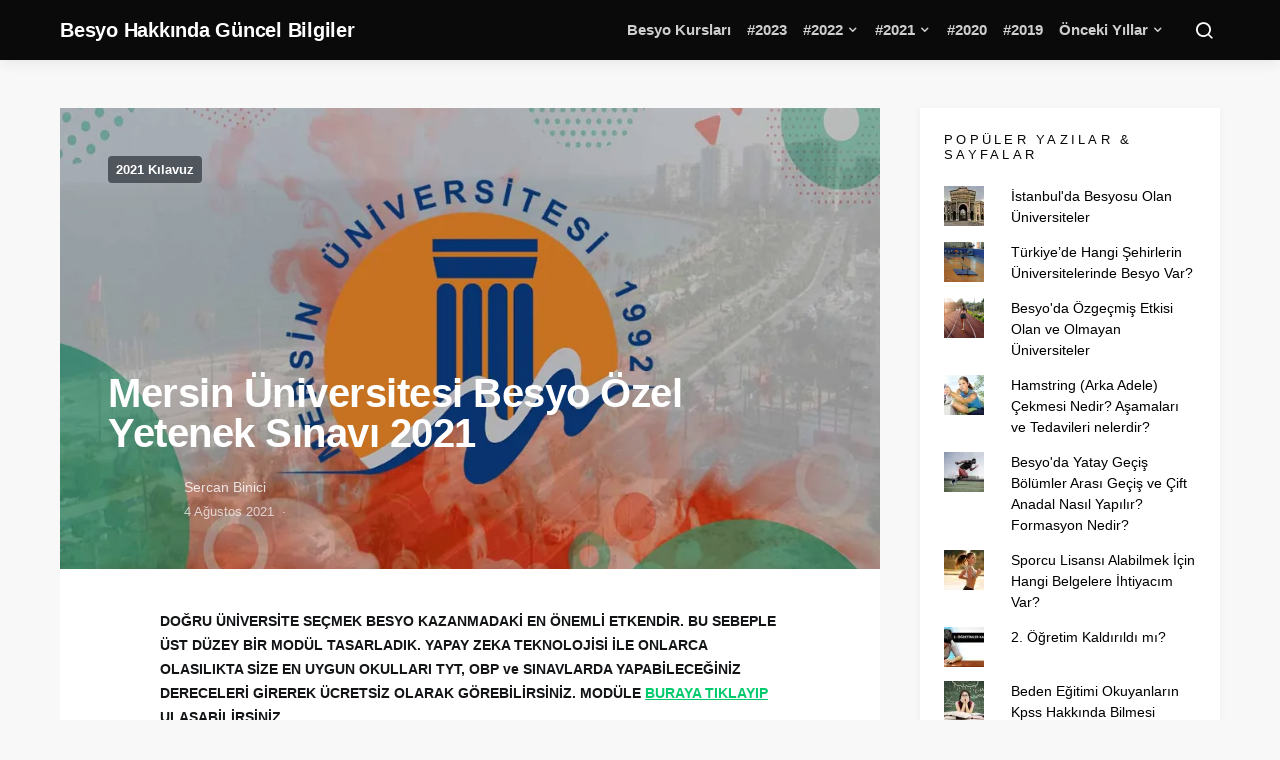

--- FILE ---
content_type: text/html; charset=UTF-8
request_url: https://besyocuyuz.com/mersin-universitesi-besyo-2021/
body_size: 21431
content:
<!doctype html>
<html dir="ltr" lang="tr" prefix="og: https://ogp.me/ns#">
<head>
	<meta charset="UTF-8">
	<meta name="viewport" content="width=device-width, initial-scale=1">
	<link rel="profile" href="http://gmpg.org/xfn/11">

	<title>Mersin Üniversitesi Besyo Özel Yetenek Sınavı 2021 | Besyo Hakkında Güncel Bilgiler</title>

		<!-- All in One SEO 4.4.8 - aioseo.com -->
		<meta name="description" content="DOĞRU ÜNİVERSİTE SEÇMEK BESYO KAZANMADAKİ EN ÖNEMLİ ETKENDİR. BU SEBEPLE ÜST DÜZEY BİR MODÜL TASARLADIK. YAPAY ZEKA TEKNOLOJİSİ İLE ONLARCA OLASILIKTA SİZE EN UYGUN OKULLARI TYT, OBP ve SINAVLARDA YAPABİLECEĞİNİZ DERECELERİ GİREREK ÜCRETSİZ OLARAK GÖREBİLİRSİNİZ. MODÜLE BURAYA TIKLAYIP ULAŞABİLİRSİNİZ Mersin Üniversitesi Besyo 2021 Sınav Kılavuzu açıklandı" />
		<meta name="robots" content="max-image-preview:large" />
		<meta name="google-site-verification" content="google-site-verification=bDI01Krcf2DSE0M5Ac0TMFmJMu1MV9DFXKCIwRSQAic" />
		<meta name="p:domain_verify" content="3d5a3d17f27cbe7b786ccdb27b4fb248" />
		<link rel="canonical" href="https://besyocuyuz.com/mersin-universitesi-besyo-2021/" />
		<meta name="generator" content="All in One SEO (AIOSEO) 4.4.8" />
		<meta property="og:locale" content="tr_TR" />
		<meta property="og:site_name" content="Besyo Hakkında Güncel Bilgiler | TÜRKİYE&#039;NİN EN İYİ BESYO PLATFORMU" />
		<meta property="og:type" content="article" />
		<meta property="og:title" content="Mersin Üniversitesi Besyo Özel Yetenek Sınavı 2021 | Besyo Hakkında Güncel Bilgiler" />
		<meta property="og:description" content="DOĞRU ÜNİVERSİTE SEÇMEK BESYO KAZANMADAKİ EN ÖNEMLİ ETKENDİR. BU SEBEPLE ÜST DÜZEY BİR MODÜL TASARLADIK. YAPAY ZEKA TEKNOLOJİSİ İLE ONLARCA OLASILIKTA SİZE EN UYGUN OKULLARI TYT, OBP ve SINAVLARDA YAPABİLECEĞİNİZ DERECELERİ GİREREK ÜCRETSİZ OLARAK GÖREBİLİRSİNİZ. MODÜLE BURAYA TIKLAYIP ULAŞABİLİRSİNİZ Mersin Üniversitesi Besyo 2021 Sınav Kılavuzu açıklandı" />
		<meta property="og:url" content="https://besyocuyuz.com/mersin-universitesi-besyo-2021/" />
		<meta property="article:published_time" content="2021-08-03T22:58:08+00:00" />
		<meta property="article:modified_time" content="2021-08-03T22:58:08+00:00" />
		<meta property="article:publisher" content="https://www.facebook.com/besyo.parkurlari" />
		<meta name="twitter:card" content="summary_large_image" />
		<meta name="twitter:site" content="@besyocuyuzcom" />
		<meta name="twitter:title" content="Mersin Üniversitesi Besyo Özel Yetenek Sınavı 2021 | Besyo Hakkında Güncel Bilgiler" />
		<meta name="twitter:description" content="DOĞRU ÜNİVERSİTE SEÇMEK BESYO KAZANMADAKİ EN ÖNEMLİ ETKENDİR. BU SEBEPLE ÜST DÜZEY BİR MODÜL TASARLADIK. YAPAY ZEKA TEKNOLOJİSİ İLE ONLARCA OLASILIKTA SİZE EN UYGUN OKULLARI TYT, OBP ve SINAVLARDA YAPABİLECEĞİNİZ DERECELERİ GİREREK ÜCRETSİZ OLARAK GÖREBİLİRSİNİZ. MODÜLE BURAYA TIKLAYIP ULAŞABİLİRSİNİZ Mersin Üniversitesi Besyo 2021 Sınav Kılavuzu açıklandı" />
		<meta name="twitter:creator" content="@besyocuyuzcom" />
		<script type="application/ld+json" class="aioseo-schema">
			{"@context":"https:\/\/schema.org","@graph":[{"@type":"BlogPosting","@id":"https:\/\/besyocuyuz.com\/mersin-universitesi-besyo-2021\/#blogposting","name":"Mersin \u00dcniversitesi Besyo \u00d6zel Yetenek S\u0131nav\u0131 2021 | Besyo Hakk\u0131nda G\u00fcncel Bilgiler","headline":"Mersin \u00dcniversitesi Besyo \u00d6zel Yetenek S\u0131nav\u0131 2021","author":{"@id":"https:\/\/besyocuyuz.com\/author\/sercanbesyo\/#author"},"publisher":{"@id":"https:\/\/besyocuyuz.com\/#organization"},"image":{"@type":"ImageObject","url":"https:\/\/i0.wp.com\/besyocuyuz.com\/wp-content\/uploads\/2019\/07\/Mersin-universitesi.jpg?fit=1240%2C800&ssl=1","width":1240,"height":800},"datePublished":"2021-08-03T22:58:08+03:00","dateModified":"2021-08-03T22:58:08+03:00","inLanguage":"tr-TR","mainEntityOfPage":{"@id":"https:\/\/besyocuyuz.com\/mersin-universitesi-besyo-2021\/#webpage"},"isPartOf":{"@id":"https:\/\/besyocuyuz.com\/mersin-universitesi-besyo-2021\/#webpage"},"articleSection":"2021 K\u0131lavuz"},{"@type":"BreadcrumbList","@id":"https:\/\/besyocuyuz.com\/mersin-universitesi-besyo-2021\/#breadcrumblist","itemListElement":[{"@type":"ListItem","@id":"https:\/\/besyocuyuz.com\/#listItem","position":1,"name":"Ev","item":"https:\/\/besyocuyuz.com\/","nextItem":"https:\/\/besyocuyuz.com\/mersin-universitesi-besyo-2021\/#listItem"},{"@type":"ListItem","@id":"https:\/\/besyocuyuz.com\/mersin-universitesi-besyo-2021\/#listItem","position":2,"name":"Mersin \u00dcniversitesi Besyo \u00d6zel Yetenek S\u0131nav\u0131 2021","previousItem":"https:\/\/besyocuyuz.com\/#listItem"}]},{"@type":"Organization","@id":"https:\/\/besyocuyuz.com\/#organization","name":"Besyo Hakk\u0131nda G\u00fcncel Bilgiler","url":"https:\/\/besyocuyuz.com\/","logo":{"@type":"ImageObject","url":"https:\/\/i0.wp.com\/besyocuyuz.com\/wp-content\/uploads\/2017\/01\/besyocuyuz2.png?fit=436%2C371&ssl=1","@id":"https:\/\/besyocuyuz.com\/mersin-universitesi-besyo-2021\/#organizationLogo","width":436,"height":371},"image":{"@id":"https:\/\/besyocuyuz.com\/#organizationLogo"},"sameAs":["https:\/\/www.facebook.com\/besyo.parkurlari","https:\/\/twitter.com\/besyocuyuzcom","https:\/\/www.instagram.com\/besyocuyuzcom"]},{"@type":"Person","@id":"https:\/\/besyocuyuz.com\/author\/sercanbesyo\/#author","url":"https:\/\/besyocuyuz.com\/author\/sercanbesyo\/","name":"Sercan Binici"},{"@type":"WebPage","@id":"https:\/\/besyocuyuz.com\/mersin-universitesi-besyo-2021\/#webpage","url":"https:\/\/besyocuyuz.com\/mersin-universitesi-besyo-2021\/","name":"Mersin \u00dcniversitesi Besyo \u00d6zel Yetenek S\u0131nav\u0131 2021 | Besyo Hakk\u0131nda G\u00fcncel Bilgiler","description":"DO\u011eRU \u00dcN\u0130VERS\u0130TE SE\u00c7MEK BESYO KAZANMADAK\u0130 EN \u00d6NEML\u0130 ETKEND\u0130R. BU SEBEPLE \u00dcST D\u00dcZEY B\u0130R MOD\u00dcL TASARLADIK. YAPAY ZEKA TEKNOLOJ\u0130S\u0130 \u0130LE ONLARCA OLASILIKTA S\u0130ZE EN UYGUN OKULLARI TYT, OBP ve SINAVLARDA YAPAB\u0130LECE\u011e\u0130N\u0130Z DERECELER\u0130 G\u0130REREK \u00dcCRETS\u0130Z OLARAK G\u00d6REB\u0130L\u0130RS\u0130N\u0130Z. MOD\u00dcLE BURAYA TIKLAYIP ULA\u015eAB\u0130L\u0130RS\u0130N\u0130Z Mersin \u00dcniversitesi Besyo 2021 S\u0131nav K\u0131lavuzu a\u00e7\u0131kland\u0131","inLanguage":"tr-TR","isPartOf":{"@id":"https:\/\/besyocuyuz.com\/#website"},"breadcrumb":{"@id":"https:\/\/besyocuyuz.com\/mersin-universitesi-besyo-2021\/#breadcrumblist"},"author":{"@id":"https:\/\/besyocuyuz.com\/author\/sercanbesyo\/#author"},"creator":{"@id":"https:\/\/besyocuyuz.com\/author\/sercanbesyo\/#author"},"image":{"@type":"ImageObject","url":"https:\/\/i0.wp.com\/besyocuyuz.com\/wp-content\/uploads\/2019\/07\/Mersin-universitesi.jpg?fit=1240%2C800&ssl=1","@id":"https:\/\/besyocuyuz.com\/mersin-universitesi-besyo-2021\/#mainImage","width":1240,"height":800},"primaryImageOfPage":{"@id":"https:\/\/besyocuyuz.com\/mersin-universitesi-besyo-2021\/#mainImage"},"datePublished":"2021-08-03T22:58:08+03:00","dateModified":"2021-08-03T22:58:08+03:00"},{"@type":"WebSite","@id":"https:\/\/besyocuyuz.com\/#website","url":"https:\/\/besyocuyuz.com\/","name":"Besyo Hakk\u0131nda G\u00fcncel Bilgiler","alternateName":"Besyo Bilgi","description":"T\u00dcRK\u0130YE'N\u0130N EN \u0130Y\u0130 BESYO PLATFORMU","inLanguage":"tr-TR","publisher":{"@id":"https:\/\/besyocuyuz.com\/#organization"}}]}
		</script>
		<!-- All in One SEO -->

<link rel='dns-prefetch' href='//stats.wp.com' />
<link rel='dns-prefetch' href='//i0.wp.com' />
<link rel='dns-prefetch' href='//c0.wp.com' />
<link rel="alternate" type="application/rss+xml" title="Besyo Hakkında Güncel Bilgiler &raquo; akışı" href="https://besyocuyuz.com/feed/" />
<link rel="alternate" type="application/rss+xml" title="Besyo Hakkında Güncel Bilgiler &raquo; yorum akışı" href="https://besyocuyuz.com/comments/feed/" />
<link rel="alternate" type="application/rss+xml" title="Besyo Hakkında Güncel Bilgiler &raquo; Mersin Üniversitesi Besyo Özel Yetenek Sınavı 2021 yorum akışı" href="https://besyocuyuz.com/mersin-universitesi-besyo-2021/feed/" />
<link rel="alternate" title="oEmbed (JSON)" type="application/json+oembed" href="https://besyocuyuz.com/wp-json/oembed/1.0/embed?url=https%3A%2F%2Fbesyocuyuz.com%2Fmersin-universitesi-besyo-2021%2F" />
<link rel="alternate" title="oEmbed (XML)" type="text/xml+oembed" href="https://besyocuyuz.com/wp-json/oembed/1.0/embed?url=https%3A%2F%2Fbesyocuyuz.com%2Fmersin-universitesi-besyo-2021%2F&#038;format=xml" />
		<!-- This site uses the Google Analytics by MonsterInsights plugin v9.11.1 - Using Analytics tracking - https://www.monsterinsights.com/ -->
		<!-- Note: MonsterInsights is not currently configured on this site. The site owner needs to authenticate with Google Analytics in the MonsterInsights settings panel. -->
					<!-- No tracking code set -->
				<!-- / Google Analytics by MonsterInsights -->
		<style id='wp-img-auto-sizes-contain-inline-css'>
img:is([sizes=auto i],[sizes^="auto," i]){contain-intrinsic-size:3000px 1500px}
/*# sourceURL=wp-img-auto-sizes-contain-inline-css */
</style>
<link rel='stylesheet' id='fontawesome-browser-css' href='https://besyocuyuz.com/wp-content/plugins/listinghub/admin/files/css/fontawesome-browser.css?ver=6.9' media='all' />
<link rel='stylesheet' id='all-font-awesome-css' href='https://besyocuyuz.com/wp-content/plugins/listinghub/admin/files/css/fontawesome.css?ver=6.9' media='all' />
<style id='wp-emoji-styles-inline-css'>

	img.wp-smiley, img.emoji {
		display: inline !important;
		border: none !important;
		box-shadow: none !important;
		height: 1em !important;
		width: 1em !important;
		margin: 0 0.07em !important;
		vertical-align: -0.1em !important;
		background: none !important;
		padding: 0 !important;
	}
/*# sourceURL=wp-emoji-styles-inline-css */
</style>
<style id='wp-block-library-inline-css'>
:root{--wp-block-synced-color:#7a00df;--wp-block-synced-color--rgb:122,0,223;--wp-bound-block-color:var(--wp-block-synced-color);--wp-editor-canvas-background:#ddd;--wp-admin-theme-color:#007cba;--wp-admin-theme-color--rgb:0,124,186;--wp-admin-theme-color-darker-10:#006ba1;--wp-admin-theme-color-darker-10--rgb:0,107,160.5;--wp-admin-theme-color-darker-20:#005a87;--wp-admin-theme-color-darker-20--rgb:0,90,135;--wp-admin-border-width-focus:2px}@media (min-resolution:192dpi){:root{--wp-admin-border-width-focus:1.5px}}.wp-element-button{cursor:pointer}:root .has-very-light-gray-background-color{background-color:#eee}:root .has-very-dark-gray-background-color{background-color:#313131}:root .has-very-light-gray-color{color:#eee}:root .has-very-dark-gray-color{color:#313131}:root .has-vivid-green-cyan-to-vivid-cyan-blue-gradient-background{background:linear-gradient(135deg,#00d084,#0693e3)}:root .has-purple-crush-gradient-background{background:linear-gradient(135deg,#34e2e4,#4721fb 50%,#ab1dfe)}:root .has-hazy-dawn-gradient-background{background:linear-gradient(135deg,#faaca8,#dad0ec)}:root .has-subdued-olive-gradient-background{background:linear-gradient(135deg,#fafae1,#67a671)}:root .has-atomic-cream-gradient-background{background:linear-gradient(135deg,#fdd79a,#004a59)}:root .has-nightshade-gradient-background{background:linear-gradient(135deg,#330968,#31cdcf)}:root .has-midnight-gradient-background{background:linear-gradient(135deg,#020381,#2874fc)}:root{--wp--preset--font-size--normal:16px;--wp--preset--font-size--huge:42px}.has-regular-font-size{font-size:1em}.has-larger-font-size{font-size:2.625em}.has-normal-font-size{font-size:var(--wp--preset--font-size--normal)}.has-huge-font-size{font-size:var(--wp--preset--font-size--huge)}.has-text-align-center{text-align:center}.has-text-align-left{text-align:left}.has-text-align-right{text-align:right}.has-fit-text{white-space:nowrap!important}#end-resizable-editor-section{display:none}.aligncenter{clear:both}.items-justified-left{justify-content:flex-start}.items-justified-center{justify-content:center}.items-justified-right{justify-content:flex-end}.items-justified-space-between{justify-content:space-between}.screen-reader-text{border:0;clip-path:inset(50%);height:1px;margin:-1px;overflow:hidden;padding:0;position:absolute;width:1px;word-wrap:normal!important}.screen-reader-text:focus{background-color:#ddd;clip-path:none;color:#444;display:block;font-size:1em;height:auto;left:5px;line-height:normal;padding:15px 23px 14px;text-decoration:none;top:5px;width:auto;z-index:100000}html :where(.has-border-color){border-style:solid}html :where([style*=border-top-color]){border-top-style:solid}html :where([style*=border-right-color]){border-right-style:solid}html :where([style*=border-bottom-color]){border-bottom-style:solid}html :where([style*=border-left-color]){border-left-style:solid}html :where([style*=border-width]){border-style:solid}html :where([style*=border-top-width]){border-top-style:solid}html :where([style*=border-right-width]){border-right-style:solid}html :where([style*=border-bottom-width]){border-bottom-style:solid}html :where([style*=border-left-width]){border-left-style:solid}html :where(img[class*=wp-image-]){height:auto;max-width:100%}:where(figure){margin:0 0 1em}html :where(.is-position-sticky){--wp-admin--admin-bar--position-offset:var(--wp-admin--admin-bar--height,0px)}@media screen and (max-width:600px){html :where(.is-position-sticky){--wp-admin--admin-bar--position-offset:0px}}
.has-text-align-justify{text-align:justify;}

/*# sourceURL=wp-block-library-inline-css */
</style><style id='global-styles-inline-css'>
:root{--wp--preset--aspect-ratio--square: 1;--wp--preset--aspect-ratio--4-3: 4/3;--wp--preset--aspect-ratio--3-4: 3/4;--wp--preset--aspect-ratio--3-2: 3/2;--wp--preset--aspect-ratio--2-3: 2/3;--wp--preset--aspect-ratio--16-9: 16/9;--wp--preset--aspect-ratio--9-16: 9/16;--wp--preset--color--black: #000000;--wp--preset--color--cyan-bluish-gray: #abb8c3;--wp--preset--color--white: #ffffff;--wp--preset--color--pale-pink: #f78da7;--wp--preset--color--vivid-red: #cf2e2e;--wp--preset--color--luminous-vivid-orange: #ff6900;--wp--preset--color--luminous-vivid-amber: #fcb900;--wp--preset--color--light-green-cyan: #7bdcb5;--wp--preset--color--vivid-green-cyan: #00d084;--wp--preset--color--pale-cyan-blue: #8ed1fc;--wp--preset--color--vivid-cyan-blue: #0693e3;--wp--preset--color--vivid-purple: #9b51e0;--wp--preset--gradient--vivid-cyan-blue-to-vivid-purple: linear-gradient(135deg,rgb(6,147,227) 0%,rgb(155,81,224) 100%);--wp--preset--gradient--light-green-cyan-to-vivid-green-cyan: linear-gradient(135deg,rgb(122,220,180) 0%,rgb(0,208,130) 100%);--wp--preset--gradient--luminous-vivid-amber-to-luminous-vivid-orange: linear-gradient(135deg,rgb(252,185,0) 0%,rgb(255,105,0) 100%);--wp--preset--gradient--luminous-vivid-orange-to-vivid-red: linear-gradient(135deg,rgb(255,105,0) 0%,rgb(207,46,46) 100%);--wp--preset--gradient--very-light-gray-to-cyan-bluish-gray: linear-gradient(135deg,rgb(238,238,238) 0%,rgb(169,184,195) 100%);--wp--preset--gradient--cool-to-warm-spectrum: linear-gradient(135deg,rgb(74,234,220) 0%,rgb(151,120,209) 20%,rgb(207,42,186) 40%,rgb(238,44,130) 60%,rgb(251,105,98) 80%,rgb(254,248,76) 100%);--wp--preset--gradient--blush-light-purple: linear-gradient(135deg,rgb(255,206,236) 0%,rgb(152,150,240) 100%);--wp--preset--gradient--blush-bordeaux: linear-gradient(135deg,rgb(254,205,165) 0%,rgb(254,45,45) 50%,rgb(107,0,62) 100%);--wp--preset--gradient--luminous-dusk: linear-gradient(135deg,rgb(255,203,112) 0%,rgb(199,81,192) 50%,rgb(65,88,208) 100%);--wp--preset--gradient--pale-ocean: linear-gradient(135deg,rgb(255,245,203) 0%,rgb(182,227,212) 50%,rgb(51,167,181) 100%);--wp--preset--gradient--electric-grass: linear-gradient(135deg,rgb(202,248,128) 0%,rgb(113,206,126) 100%);--wp--preset--gradient--midnight: linear-gradient(135deg,rgb(2,3,129) 0%,rgb(40,116,252) 100%);--wp--preset--font-size--small: 13px;--wp--preset--font-size--medium: 20px;--wp--preset--font-size--large: 36px;--wp--preset--font-size--x-large: 42px;--wp--preset--spacing--20: 0.44rem;--wp--preset--spacing--30: 0.67rem;--wp--preset--spacing--40: 1rem;--wp--preset--spacing--50: 1.5rem;--wp--preset--spacing--60: 2.25rem;--wp--preset--spacing--70: 3.38rem;--wp--preset--spacing--80: 5.06rem;--wp--preset--shadow--natural: 6px 6px 9px rgba(0, 0, 0, 0.2);--wp--preset--shadow--deep: 12px 12px 50px rgba(0, 0, 0, 0.4);--wp--preset--shadow--sharp: 6px 6px 0px rgba(0, 0, 0, 0.2);--wp--preset--shadow--outlined: 6px 6px 0px -3px rgb(255, 255, 255), 6px 6px rgb(0, 0, 0);--wp--preset--shadow--crisp: 6px 6px 0px rgb(0, 0, 0);}:where(.is-layout-flex){gap: 0.5em;}:where(.is-layout-grid){gap: 0.5em;}body .is-layout-flex{display: flex;}.is-layout-flex{flex-wrap: wrap;align-items: center;}.is-layout-flex > :is(*, div){margin: 0;}body .is-layout-grid{display: grid;}.is-layout-grid > :is(*, div){margin: 0;}:where(.wp-block-columns.is-layout-flex){gap: 2em;}:where(.wp-block-columns.is-layout-grid){gap: 2em;}:where(.wp-block-post-template.is-layout-flex){gap: 1.25em;}:where(.wp-block-post-template.is-layout-grid){gap: 1.25em;}.has-black-color{color: var(--wp--preset--color--black) !important;}.has-cyan-bluish-gray-color{color: var(--wp--preset--color--cyan-bluish-gray) !important;}.has-white-color{color: var(--wp--preset--color--white) !important;}.has-pale-pink-color{color: var(--wp--preset--color--pale-pink) !important;}.has-vivid-red-color{color: var(--wp--preset--color--vivid-red) !important;}.has-luminous-vivid-orange-color{color: var(--wp--preset--color--luminous-vivid-orange) !important;}.has-luminous-vivid-amber-color{color: var(--wp--preset--color--luminous-vivid-amber) !important;}.has-light-green-cyan-color{color: var(--wp--preset--color--light-green-cyan) !important;}.has-vivid-green-cyan-color{color: var(--wp--preset--color--vivid-green-cyan) !important;}.has-pale-cyan-blue-color{color: var(--wp--preset--color--pale-cyan-blue) !important;}.has-vivid-cyan-blue-color{color: var(--wp--preset--color--vivid-cyan-blue) !important;}.has-vivid-purple-color{color: var(--wp--preset--color--vivid-purple) !important;}.has-black-background-color{background-color: var(--wp--preset--color--black) !important;}.has-cyan-bluish-gray-background-color{background-color: var(--wp--preset--color--cyan-bluish-gray) !important;}.has-white-background-color{background-color: var(--wp--preset--color--white) !important;}.has-pale-pink-background-color{background-color: var(--wp--preset--color--pale-pink) !important;}.has-vivid-red-background-color{background-color: var(--wp--preset--color--vivid-red) !important;}.has-luminous-vivid-orange-background-color{background-color: var(--wp--preset--color--luminous-vivid-orange) !important;}.has-luminous-vivid-amber-background-color{background-color: var(--wp--preset--color--luminous-vivid-amber) !important;}.has-light-green-cyan-background-color{background-color: var(--wp--preset--color--light-green-cyan) !important;}.has-vivid-green-cyan-background-color{background-color: var(--wp--preset--color--vivid-green-cyan) !important;}.has-pale-cyan-blue-background-color{background-color: var(--wp--preset--color--pale-cyan-blue) !important;}.has-vivid-cyan-blue-background-color{background-color: var(--wp--preset--color--vivid-cyan-blue) !important;}.has-vivid-purple-background-color{background-color: var(--wp--preset--color--vivid-purple) !important;}.has-black-border-color{border-color: var(--wp--preset--color--black) !important;}.has-cyan-bluish-gray-border-color{border-color: var(--wp--preset--color--cyan-bluish-gray) !important;}.has-white-border-color{border-color: var(--wp--preset--color--white) !important;}.has-pale-pink-border-color{border-color: var(--wp--preset--color--pale-pink) !important;}.has-vivid-red-border-color{border-color: var(--wp--preset--color--vivid-red) !important;}.has-luminous-vivid-orange-border-color{border-color: var(--wp--preset--color--luminous-vivid-orange) !important;}.has-luminous-vivid-amber-border-color{border-color: var(--wp--preset--color--luminous-vivid-amber) !important;}.has-light-green-cyan-border-color{border-color: var(--wp--preset--color--light-green-cyan) !important;}.has-vivid-green-cyan-border-color{border-color: var(--wp--preset--color--vivid-green-cyan) !important;}.has-pale-cyan-blue-border-color{border-color: var(--wp--preset--color--pale-cyan-blue) !important;}.has-vivid-cyan-blue-border-color{border-color: var(--wp--preset--color--vivid-cyan-blue) !important;}.has-vivid-purple-border-color{border-color: var(--wp--preset--color--vivid-purple) !important;}.has-vivid-cyan-blue-to-vivid-purple-gradient-background{background: var(--wp--preset--gradient--vivid-cyan-blue-to-vivid-purple) !important;}.has-light-green-cyan-to-vivid-green-cyan-gradient-background{background: var(--wp--preset--gradient--light-green-cyan-to-vivid-green-cyan) !important;}.has-luminous-vivid-amber-to-luminous-vivid-orange-gradient-background{background: var(--wp--preset--gradient--luminous-vivid-amber-to-luminous-vivid-orange) !important;}.has-luminous-vivid-orange-to-vivid-red-gradient-background{background: var(--wp--preset--gradient--luminous-vivid-orange-to-vivid-red) !important;}.has-very-light-gray-to-cyan-bluish-gray-gradient-background{background: var(--wp--preset--gradient--very-light-gray-to-cyan-bluish-gray) !important;}.has-cool-to-warm-spectrum-gradient-background{background: var(--wp--preset--gradient--cool-to-warm-spectrum) !important;}.has-blush-light-purple-gradient-background{background: var(--wp--preset--gradient--blush-light-purple) !important;}.has-blush-bordeaux-gradient-background{background: var(--wp--preset--gradient--blush-bordeaux) !important;}.has-luminous-dusk-gradient-background{background: var(--wp--preset--gradient--luminous-dusk) !important;}.has-pale-ocean-gradient-background{background: var(--wp--preset--gradient--pale-ocean) !important;}.has-electric-grass-gradient-background{background: var(--wp--preset--gradient--electric-grass) !important;}.has-midnight-gradient-background{background: var(--wp--preset--gradient--midnight) !important;}.has-small-font-size{font-size: var(--wp--preset--font-size--small) !important;}.has-medium-font-size{font-size: var(--wp--preset--font-size--medium) !important;}.has-large-font-size{font-size: var(--wp--preset--font-size--large) !important;}.has-x-large-font-size{font-size: var(--wp--preset--font-size--x-large) !important;}
/*# sourceURL=global-styles-inline-css */
</style>

<style id='classic-theme-styles-inline-css'>
/*! This file is auto-generated */
.wp-block-button__link{color:#fff;background-color:#32373c;border-radius:9999px;box-shadow:none;text-decoration:none;padding:calc(.667em + 2px) calc(1.333em + 2px);font-size:1.125em}.wp-block-file__button{background:#32373c;color:#fff;text-decoration:none}
/*# sourceURL=/wp-includes/css/classic-themes.min.css */
</style>
<link rel='stylesheet' id='anthemes_shortcode_styles-css' href='https://besyocuyuz.com/wp-content/plugins/anthemes-shortcodes/includes/css/anthemes-shortcodes.css?ver=6.9' media='all' />
<link rel='stylesheet' id='csco-styles-css' href='https://besyocuyuz.com/wp-content/themes/expertly/style.css?ver=1.8.6' media='all' />
<style id='csco-styles-inline-css'>
a:hover, .entry-content a, .must-log-in a, .meta-category a, blockquote:before, .navbar-nav li.current-menu-ancestor > a, li.current-menu-item > a, li.cs-mega-menu-child.active-item > a, .cs-bg-dark.navbar-primary .navbar-nav ul li.current-menu-ancestor > a, .cs-bg-dark.navbar-primary .navbar-nav ul li.current-menu-item > a, .cs-bg-dark.navbar-primary .navbar-nav li.cs-mega-menu-child.active-item > a{color:#01ca6c;}button, .button, input[type="button"], input[type="reset"], input[type="submit"], .wp-block-button .wp-block-button__link:not(.has-background), .toggle-search.toggle-close, .offcanvas-header .toggle-offcanvas, .cs-overlay .post-categories a:hover, .post-format-icon > a:hover, .entry-more-button .entry-more:hover, .cs-list-articles > li > a:hover:before, .pk-badge-primary, .pk-bg-primary, .pk-button-primary, .pk-button-primary:hover, h2.pk-heading-numbered:before{background-color:#01ca6c;}.cs-overlay .cs-overlay-background:after, .pk-bg-overlay, .pk-zoom-icon-popup:after{background-color:rgba(0,0,0,0.25);}.navbar-primary, .offcanvas-header{background-color:#0a0a0a;}.site-footer{background-color:#0a0a0a;}body{font-family:-apple-system, BlinkMacSystemFont, "Segoe UI", Roboto, Oxygen-Sans, Ubuntu, Cantarell, "Helvetica Neue", sans-serif;font-size:.875rem;font-weight:400;}.cs-font-primary, button, .button, input[type="button"], input[type="reset"], input[type="submit"], .no-comments, .text-action, .cs-link-more, .cs-nav-link, .share-total, .post-categories a, .post-meta a, .nav-links, .comment-reply-link, .post-tags a, .read-more, .navigation.pagination .nav-links > span, .navigation.pagination .nav-links > a, .pk-font-primary{font-family:-apple-system, BlinkMacSystemFont, "Segoe UI", Roboto, Oxygen-Sans, Ubuntu, Cantarell, "Helvetica Neue", sans-serif;font-weight:700;text-transform:none;}label, .cs-font-secondary, .post-meta, .archive-count, .page-subtitle, .site-description, figcaption, .wp-block-image figcaption, .wp-block-audio figcaption, .wp-block-embed figcaption, .wp-block-pullquote cite, .wp-block-pullquote footer, .wp-block-pullquote .wp-block-pullquote__citation, .post-format-icon, .comment-metadata, .says, .logged-in-as, .must-log-in, .wp-caption-text, blockquote cite, .wp-block-quote cite, div[class*="meta-"], span[class*="meta-"], small, .cs-breadcrumbs, .cs-homepage-category-count, .pk-font-secondary{font-family:-apple-system, BlinkMacSystemFont, "Segoe UI", Roboto, Oxygen-Sans, Ubuntu, Cantarell, "Helvetica Neue", sans-serif;font-size:0.813rem;font-weight:400;text-transform:none;}.entry .entry-content{font-family:inherit;font-size:inherit;font-weight:inherit;letter-spacing:inherit;}h1, h2, h3, h4, h5, h6, .h1, .h2, .h3, .h4, .h5, .h6, .site-title, .comment-author .fn, blockquote, .wp-block-quote, .wp-block-cover .wp-block-cover-image-text, .wp-block-cover .wp-block-cover-text, .wp-block-cover h2, .wp-block-cover-image .wp-block-cover-image-text, .wp-block-cover-image .wp-block-cover-text, .wp-block-cover-image h2, .wp-block-pullquote p, p.has-drop-cap:not(:focus):first-letter, .pk-font-heading{font-family:-apple-system, BlinkMacSystemFont, "Segoe UI", Roboto, Oxygen-Sans, Ubuntu, Cantarell, "Helvetica Neue", sans-serif;font-weight:700;letter-spacing:-0.0125em;text-transform:none;}.title-block, .pk-font-block{font-family:-apple-system, BlinkMacSystemFont, "Segoe UI", Roboto, Oxygen-Sans, Ubuntu, Cantarell, "Helvetica Neue", sans-serif;font-size:0.813rem;font-weight:300;letter-spacing:0.25em;text-transform:uppercase;color:#0a0808;}.navbar-nav > li > a, .cs-mega-menu-child > a, .widget_archive li, .widget_categories li, .widget_meta li a, .widget_nav_menu .menu > li > a, .widget_pages .page_item a{font-family:-apple-system, BlinkMacSystemFont, "Segoe UI", Roboto, Oxygen-Sans, Ubuntu, Cantarell, "Helvetica Neue", sans-serif;font-size:0.875rem;font-weight:700;text-transform:none;}.navbar-nav .sub-menu > li > a, .widget_categories .children li a, .widget_nav_menu .sub-menu > li > a{font-family:-apple-system, BlinkMacSystemFont, "Segoe UI", Roboto, Oxygen-Sans, Ubuntu, Cantarell, "Helvetica Neue", sans-serif;font-size:0.875rem;font-weight:400;text-transform:none;}.section-hero .cs-overlay-background img{opacity:0.6;}.section-hero{background-color:#0a0a0a;}button, input[type="button"], input[type="reset"], input[type="submit"], .button, .cs-input-group input[type="search"], .pk-button, .pk-input-group input[type="text"], .pk-scroll-to-top, .cs-overlay .post-categories a, .search-form, .cs-input-group, .pk-input-group, .pk-subscribe-form-wrap form, .widget .pk-subscribe-form-wrap.pk-subscribe-with-bg input[type="text"], .post-header .pk-share-buttons-wrap .pk-share-buttons-link, .pk-share-buttons-after-content .pk-share-buttons-link, .pk-dropcap-borders:first-letter, .pk-dropcap-bg-inverse:first-letter, .pk-dropcap-bg-light:first-letter{border-radius:TÜRKİYE&#039;NİN EN İYİ BESYO PLATFORMU;}@media (min-width: 1020px){.section-hero{min-height:600px;}}
/*# sourceURL=csco-styles-inline-css */
</style>
<link rel='stylesheet' id='jetpack_css-css' href='https://c0.wp.com/p/jetpack/13.1.4/css/jetpack.css' media='all' />
<script src="https://c0.wp.com/c/6.9/wp-includes/js/jquery/jquery.min.js" id="jquery-core-js"></script>
<script src="https://c0.wp.com/c/6.9/wp-includes/js/jquery/jquery-migrate.min.js" id="jquery-migrate-js"></script>
<script id="listinghub-dynamic-color-js-extra">
var listinghub_color = {"ajaxurl":"https://besyocuyuz.com/wp-admin/admin-ajax.php","big_button":"#ff0a0a","small_button":"#0e811c","button_font":"#ffffff","button_small_font":"#ffffff","title_color":"#5b5b5b","content_font_color":"#66789c","icon_color":"#5b5b5b","max_border_color":"#e0e6f7"};
var listinghub_color = {"ajaxurl":"https://besyocuyuz.com/wp-admin/admin-ajax.php","big_button":"#ff0a0a","small_button":"#0e811c","button_font":"#ffffff","button_small_font":"#ffffff","title_color":"#5b5b5b","content_font_color":"#66789c","icon_color":"#5b5b5b","max_border_color":"#e0e6f7"};
//# sourceURL=listinghub-dynamic-color-js-extra
</script>
<script src="https://besyocuyuz.com/wp-content/plugins/listinghub/admin/files/js/dynamic-color.js?ver=6.9" id="listinghub-dynamic-color-js"></script>
<link rel="https://api.w.org/" href="https://besyocuyuz.com/wp-json/" /><link rel="alternate" title="JSON" type="application/json" href="https://besyocuyuz.com/wp-json/wp/v2/posts/54297" /><link rel="EditURI" type="application/rsd+xml" title="RSD" href="https://besyocuyuz.com/xmlrpc.php?rsd" />
<meta name="generator" content="WordPress 6.9" />
<link rel='shortlink' href='https://besyocuyuz.com/?p=54297' />
	<style>img#wpstats{display:none}</style>
		<link rel="icon" href="https://i0.wp.com/besyocuyuz.com/wp-content/uploads/2023/09/cropped-Beats_Electronics_logo.svg.png?fit=32%2C32&#038;ssl=1" sizes="32x32" />
<link rel="icon" href="https://i0.wp.com/besyocuyuz.com/wp-content/uploads/2023/09/cropped-Beats_Electronics_logo.svg.png?fit=192%2C192&#038;ssl=1" sizes="192x192" />
<link rel="apple-touch-icon" href="https://i0.wp.com/besyocuyuz.com/wp-content/uploads/2023/09/cropped-Beats_Electronics_logo.svg.png?fit=180%2C180&#038;ssl=1" />
<meta name="msapplication-TileImage" content="https://i0.wp.com/besyocuyuz.com/wp-content/uploads/2023/09/cropped-Beats_Electronics_logo.svg.png?fit=270%2C270&#038;ssl=1" />
		<style id="wp-custom-css">
			body{    font-family: 'Open Sans', sans-serif !important}


#comments{display:none}


.ajax-navigation button{background-color: #dd3333 !important}

.navbar-wrap{
  background-color: #0a0a0a;
}
.meta-comments{display:none !important}

.pk-social-links-template-nav .pk-social-links-icon{
  color: rgba(255, 255, 255, 0.6);
}
.navbar-primary .pk-social-links-count{
  color: rgba(255, 255, 255, 0.75);
}

.site-footer{background:#000}
.site-info .footer-copyright {
  color: #999;
}
.toggle-search i{color:#fff}

.post-subscribe {

  display: none;
}

.meta-author{

  display: none !important
}
.pk-social-links-item {
  padding: 1rem .5rem !important;
}

.navbar .navbar-brand img{width:50px;height:50px}

.navbar-text.site-description{font-size:13px;color:rgba(255, 255, 255, 0.75)}

.navbar-primary .navbar-nav > li > a {
  font-size: 15px;
  font-weight: 700;
	color:rgba(255, 255, 255, 0.8)
}

.section-category-posts .cs-bg-dark .entry-title a{color:#fff !important}

#primary .entry-title{font-weight:700}

#primary .entry-excerpt{font-size:15px}
#primary .entry-title a{color: #6c757d;font-size:26px;line-height:34px}

.sidebar .widget {
  box-shadow: 0 2px 8px 0 #0000000d;
  background: #fff;
  padding: 24px;
}

.sidebar-area .pk-twitter-default {
  padding: 0;
}

.pk-color-secondary {
  --pk-secondary-color: #555;
}
.toggle-offcanvas i{color:#fff}
.offcanvas-header .toggle-offcanvas{
  background-color: #d33;
}

.site-footer{padding:20px 0}
.footer-title{display:none}

.cs-bg-dark .footer-copyright a {
  text-decoration: none;
  color: #222;
  margin-left: 5px;
}
.site-info .footer-copyright{margin-top:0}

.archive-main{padding-top:0}
.simplebtn.gold {
  color: #000;
}

.widget_text h5{
  font-size: 17px;
  color: #6c757d;
  letter-spacing: 0;
}
.widget_recent_comments h5{
  font-size: 17px;
  color: #6c757d;
  letter-spacing: 0;
}

.home .archive-main {
  padding-top: 24px !important
}
.cs-input-group button{margin:0}		</style>
		</head>

<body class="wp-singular post-template-default single single-post postid-54297 single-format-standard wp-custom-logo wp-embed-responsive wp-theme-expertly cs-page-layout-right sidebar-enabled sidebar-right headings-medium navbar-sticky-enabled navbar-smart-enabled sticky-sidebar-enabled stick-last post-sidebar-disabled block-align-enabled">

	<div class="site-overlay"></div>

	<div class="offcanvas">

		<div class="offcanvas-header cs-bg-dark">

			
			<nav class="navbar navbar-offcanvas">

									<a class="offcanvas-brand site-title" href="https://besyocuyuz.com/" rel="home">Besyo Hakkında Güncel Bilgiler</a>
					
				<button type="button" class="toggle-offcanvas button-round">
					<i class="cs-icon cs-icon-x"></i>
				</button>

			</nav>

			
		</div>

		<aside class="offcanvas-sidebar">
			<div class="offcanvas-inner">
				<div class="widget widget_nav_menu cs-d-lg-none"><div class="menu-menu-container"><ul id="menu-menu" class="menu"><li id="menu-item-56504" class="menu-item menu-item-type-post_type_archive menu-item-object-besyokursu menu-item-56504"><a href="https://besyocuyuz.com/besyokursu/">Besyo Kursları</a></li>
<li id="menu-item-55795" class="menu-item menu-item-type-taxonomy menu-item-object-category menu-item-55795"><a href="https://besyocuyuz.com/category/2023-kilavuz/">#2023</a></li>
<li id="menu-item-55667" class="menu-item menu-item-type-custom menu-item-object-custom menu-item-has-children menu-item-55667"><a href="#">#2022</a>
<ul class="sub-menu">
	<li id="menu-item-55679" class="menu-item menu-item-type-taxonomy menu-item-object-category menu-item-55679"><a href="https://besyocuyuz.com/category/2022-besyo-kilavuz/">2022 Besyo Kılavuz</a></li>
	<li id="menu-item-55680" class="menu-item menu-item-type-taxonomy menu-item-object-category menu-item-55680"><a href="https://besyocuyuz.com/category/2022-besyo-sonuc/">2022 Besyo Sonuç</a></li>
</ul>
</li>
<li id="menu-item-55681" class="menu-item menu-item-type-custom menu-item-object-custom menu-item-has-children menu-item-55681"><a href="#">#2021</a>
<ul class="sub-menu">
	<li id="menu-item-55682" class="menu-item menu-item-type-taxonomy menu-item-object-category current-post-ancestor current-menu-parent current-post-parent menu-item-55682"><a href="https://besyocuyuz.com/category/2021-yetenek-sinavi/">2021 Kılavuz</a></li>
	<li id="menu-item-55683" class="menu-item menu-item-type-taxonomy menu-item-object-category menu-item-55683"><a href="https://besyocuyuz.com/category/2021-sonuc/">2021 Sonuç</a></li>
</ul>
</li>
<li id="menu-item-55684" class="menu-item menu-item-type-taxonomy menu-item-object-category menu-item-55684"><a href="https://besyocuyuz.com/category/2020-besyo-sinavi-kilavuzu/">#2020</a></li>
<li id="menu-item-55685" class="menu-item menu-item-type-taxonomy menu-item-object-category menu-item-55685"><a href="https://besyocuyuz.com/category/besyo2019/">#2019</a></li>
<li id="menu-item-55686" class="menu-item menu-item-type-custom menu-item-object-custom menu-item-has-children menu-item-55686"><a href="#">Önceki Yıllar</a>
<ul class="sub-menu">
	<li id="menu-item-55687" class="menu-item menu-item-type-custom menu-item-object-custom menu-item-has-children menu-item-55687"><a href="#">2018</a>
	<ul class="sub-menu">
		<li id="menu-item-55692" class="menu-item menu-item-type-taxonomy menu-item-object-category menu-item-55692"><a href="https://besyocuyuz.com/category/2018-besyo-kilavuz/">2018 Besyo Kılavuz</a></li>
		<li id="menu-item-55693" class="menu-item menu-item-type-taxonomy menu-item-object-category menu-item-55693"><a href="https://besyocuyuz.com/category/2018-besyo-sonuclar/">2018 Besyo Sonuçlar</a></li>
	</ul>
</li>
	<li id="menu-item-55688" class="menu-item menu-item-type-custom menu-item-object-custom menu-item-has-children menu-item-55688"><a href="#">2017</a>
	<ul class="sub-menu">
		<li id="menu-item-55694" class="menu-item menu-item-type-taxonomy menu-item-object-category menu-item-55694"><a href="https://besyocuyuz.com/category/2017-ozel-yetenek-sinavi-kilavuzlari/">2017 Özel Yetenek Sınavı Kılavuzları</a></li>
		<li id="menu-item-55695" class="menu-item menu-item-type-taxonomy menu-item-object-category menu-item-55695"><a href="https://besyocuyuz.com/category/2017-yetenek-sinavi-sonuclari/">2017 Yetenek Sınavı Sonuçları</a></li>
		<li id="menu-item-55696" class="menu-item menu-item-type-taxonomy menu-item-object-category menu-item-55696"><a href="https://besyocuyuz.com/category/2017-video-analiz/">2017 Video Analiz</a></li>
	</ul>
</li>
	<li id="menu-item-55689" class="menu-item menu-item-type-custom menu-item-object-custom menu-item-has-children menu-item-55689"><a href="#">2016</a>
	<ul class="sub-menu">
		<li id="menu-item-55697" class="menu-item menu-item-type-taxonomy menu-item-object-category menu-item-55697"><a href="https://besyocuyuz.com/category/2016-yetenek-sinavi/">2016 Yetenek Sınavı Kılavuzları</a></li>
		<li id="menu-item-55698" class="menu-item menu-item-type-taxonomy menu-item-object-category menu-item-55698"><a href="https://besyocuyuz.com/category/2016-yetenek-sinavi-sonuclari/">2016 Yetenek Sınavı Sonuçları</a></li>
		<li id="menu-item-55699" class="menu-item menu-item-type-taxonomy menu-item-object-category menu-item-55699"><a href="https://besyocuyuz.com/category/2016-spor-bilimleri-video-analiz/">2016 Spor Bilimleri Video Analiz</a></li>
		<li id="menu-item-55702" class="menu-item menu-item-type-taxonomy menu-item-object-category menu-item-55702"><a href="https://besyocuyuz.com/category/2016-kilavuz-ozetleri/">2016 Kapsamlı Kılavuz Özetleri</a></li>
	</ul>
</li>
	<li id="menu-item-55690" class="menu-item menu-item-type-custom menu-item-object-custom menu-item-has-children menu-item-55690"><a href="#">2015</a>
	<ul class="sub-menu">
		<li id="menu-item-55700" class="menu-item menu-item-type-taxonomy menu-item-object-category menu-item-55700"><a href="https://besyocuyuz.com/category/2015-yetenek-sinavi/">2015 Yetenek Sınavı Kılavuzları</a></li>
		<li id="menu-item-55701" class="menu-item menu-item-type-taxonomy menu-item-object-category menu-item-55701"><a href="https://besyocuyuz.com/category/2015-yetenek-sinavi-sonuclari/">2015 Yetenek Sınavı Sonuçları</a></li>
	</ul>
</li>
	<li id="menu-item-55691" class="menu-item menu-item-type-custom menu-item-object-custom menu-item-has-children menu-item-55691"><a href="#">2014</a>
	<ul class="sub-menu">
		<li id="menu-item-55703" class="menu-item menu-item-type-taxonomy menu-item-object-category menu-item-55703"><a href="https://besyocuyuz.com/category/besyosinavi/">2014 Özel Yetenek Sınavı</a></li>
		<li id="menu-item-55704" class="menu-item menu-item-type-taxonomy menu-item-object-category menu-item-55704"><a href="https://besyocuyuz.com/category/2014-besyo-sonuclari/">2014 Besyo Sonuçları</a></li>
	</ul>
</li>
</ul>
</li>
</ul></div></div>
							</div>
		</aside>
	</div>
	
<div id="page" class="site">

	
	<div class="site-inner">

		
		<header id="masthead" class="site-header">

			
			
			<nav class="navbar navbar-primary cs-bg-dark">

				
				<div class="navbar-wrap">

					<div class="navbar-container">

						<div class="navbar-content">

							
															<button type="button" class="toggle-offcanvas">
									<i class="cs-icon cs-icon-menu"></i>
								</button>
							
															<a class="navbar-brand site-title" href="https://besyocuyuz.com/" rel="home">Besyo Hakkında Güncel Bilgiler</a>
																<p class="navbar-text site-description">TÜRKİYE&#039;NİN EN İYİ BESYO PLATFORMU</p>
								
							<ul id="menu-menu-1" class="navbar-nav"><li class="menu-item menu-item-type-post_type_archive menu-item-object-besyokursu menu-item-56504"><a href="https://besyocuyuz.com/besyokursu/">Besyo Kursları</a></li>
<li class="menu-item menu-item-type-taxonomy menu-item-object-category menu-item-55795"><a href="https://besyocuyuz.com/category/2023-kilavuz/">#2023</a></li>
<li class="menu-item menu-item-type-custom menu-item-object-custom menu-item-has-children menu-item-55667"><a href="#">#2022</a>
<ul class="sub-menu">
	<li class="menu-item menu-item-type-taxonomy menu-item-object-category menu-item-55679"><a href="https://besyocuyuz.com/category/2022-besyo-kilavuz/">2022 Besyo Kılavuz</a></li>
	<li class="menu-item menu-item-type-taxonomy menu-item-object-category menu-item-55680"><a href="https://besyocuyuz.com/category/2022-besyo-sonuc/">2022 Besyo Sonuç</a></li>
</ul>
</li>
<li class="menu-item menu-item-type-custom menu-item-object-custom menu-item-has-children menu-item-55681"><a href="#">#2021</a>
<ul class="sub-menu">
	<li class="menu-item menu-item-type-taxonomy menu-item-object-category current-post-ancestor current-menu-parent current-post-parent menu-item-55682"><a href="https://besyocuyuz.com/category/2021-yetenek-sinavi/">2021 Kılavuz</a></li>
	<li class="menu-item menu-item-type-taxonomy menu-item-object-category menu-item-55683"><a href="https://besyocuyuz.com/category/2021-sonuc/">2021 Sonuç</a></li>
</ul>
</li>
<li class="menu-item menu-item-type-taxonomy menu-item-object-category menu-item-55684"><a href="https://besyocuyuz.com/category/2020-besyo-sinavi-kilavuzu/">#2020</a></li>
<li class="menu-item menu-item-type-taxonomy menu-item-object-category menu-item-55685"><a href="https://besyocuyuz.com/category/besyo2019/">#2019</a></li>
<li class="menu-item menu-item-type-custom menu-item-object-custom menu-item-has-children menu-item-55686"><a href="#">Önceki Yıllar</a>
<ul class="sub-menu">
	<li class="menu-item menu-item-type-custom menu-item-object-custom menu-item-has-children menu-item-55687"><a href="#">2018</a>
	<ul class="sub-menu">
		<li class="menu-item menu-item-type-taxonomy menu-item-object-category menu-item-55692"><a href="https://besyocuyuz.com/category/2018-besyo-kilavuz/">2018 Besyo Kılavuz</a></li>
		<li class="menu-item menu-item-type-taxonomy menu-item-object-category menu-item-55693"><a href="https://besyocuyuz.com/category/2018-besyo-sonuclar/">2018 Besyo Sonuçlar</a></li>
	</ul>
</li>
	<li class="menu-item menu-item-type-custom menu-item-object-custom menu-item-has-children menu-item-55688"><a href="#">2017</a>
	<ul class="sub-menu">
		<li class="menu-item menu-item-type-taxonomy menu-item-object-category menu-item-55694"><a href="https://besyocuyuz.com/category/2017-ozel-yetenek-sinavi-kilavuzlari/">2017 Özel Yetenek Sınavı Kılavuzları</a></li>
		<li class="menu-item menu-item-type-taxonomy menu-item-object-category menu-item-55695"><a href="https://besyocuyuz.com/category/2017-yetenek-sinavi-sonuclari/">2017 Yetenek Sınavı Sonuçları</a></li>
		<li class="menu-item menu-item-type-taxonomy menu-item-object-category menu-item-55696"><a href="https://besyocuyuz.com/category/2017-video-analiz/">2017 Video Analiz</a></li>
	</ul>
</li>
	<li class="menu-item menu-item-type-custom menu-item-object-custom menu-item-has-children menu-item-55689"><a href="#">2016</a>
	<ul class="sub-menu">
		<li class="menu-item menu-item-type-taxonomy menu-item-object-category menu-item-55697"><a href="https://besyocuyuz.com/category/2016-yetenek-sinavi/">2016 Yetenek Sınavı Kılavuzları</a></li>
		<li class="menu-item menu-item-type-taxonomy menu-item-object-category menu-item-55698"><a href="https://besyocuyuz.com/category/2016-yetenek-sinavi-sonuclari/">2016 Yetenek Sınavı Sonuçları</a></li>
		<li class="menu-item menu-item-type-taxonomy menu-item-object-category menu-item-55699"><a href="https://besyocuyuz.com/category/2016-spor-bilimleri-video-analiz/">2016 Spor Bilimleri Video Analiz</a></li>
		<li class="menu-item menu-item-type-taxonomy menu-item-object-category menu-item-55702"><a href="https://besyocuyuz.com/category/2016-kilavuz-ozetleri/">2016 Kapsamlı Kılavuz Özetleri</a></li>
	</ul>
</li>
	<li class="menu-item menu-item-type-custom menu-item-object-custom menu-item-has-children menu-item-55690"><a href="#">2015</a>
	<ul class="sub-menu">
		<li class="menu-item menu-item-type-taxonomy menu-item-object-category menu-item-55700"><a href="https://besyocuyuz.com/category/2015-yetenek-sinavi/">2015 Yetenek Sınavı Kılavuzları</a></li>
		<li class="menu-item menu-item-type-taxonomy menu-item-object-category menu-item-55701"><a href="https://besyocuyuz.com/category/2015-yetenek-sinavi-sonuclari/">2015 Yetenek Sınavı Sonuçları</a></li>
	</ul>
</li>
	<li class="menu-item menu-item-type-custom menu-item-object-custom menu-item-has-children menu-item-55691"><a href="#">2014</a>
	<ul class="sub-menu">
		<li class="menu-item menu-item-type-taxonomy menu-item-object-category menu-item-55703"><a href="https://besyocuyuz.com/category/besyosinavi/">2014 Özel Yetenek Sınavı</a></li>
		<li class="menu-item menu-item-type-taxonomy menu-item-object-category menu-item-55704"><a href="https://besyocuyuz.com/category/2014-besyo-sonuclari/">2014 Besyo Sonuçları</a></li>
	</ul>
</li>
</ul>
</li>
</ul>
									<button type="button" class="toggle-search">
			<i class="cs-icon cs-icon-search"></i>
		</button>
		
						</div><!-- .navbar-content -->

					</div><!-- .navbar-container -->

				</div><!-- .navbar-wrap -->

				
<div class="site-search" id="search">
	<div class="cs-container">
		
<form role="search" method="get" class="search-form" action="https://besyocuyuz.com/">
	<label class="sr-only">Search for:</label>
	<div class="cs-input-group">
		<input type="search" value="" name="s" class="search-field" placeholder="Aradığın Üniversiteyi Bulalım" required>
		<button type="submit" class="search-submit">Ara</button>
	</div>
</form>
	</div>
</div>

			</nav><!-- .navbar -->

			
		</header><!-- #masthead -->

		
		
		<div class="site-content">

			
			<div class="cs-container">

				
				<div id="content" class="main-content">

					
	<div id="primary" class="content-area">

		
		<main id="main" class="site-main">

			
			
				
					
<article id="post-54297" class="entry post-54297 post type-post status-publish format-standard has-post-thumbnail category-2021-yetenek-sinavi">

	
			<header class="entry-header entry-single-header  cs-overlay cs-overlay-no-hover cs-overlay-ratio cs-ratio-landscape cs-ratio-16by9 cs-bg-dark">

			
						<div class="cs-overlay-background">
				<img width="820" height="529" src="https://i0.wp.com/besyocuyuz.com/wp-content/uploads/2019/07/Mersin-universitesi.jpg?fit=820%2C529&amp;ssl=1" class="pk-lazyload-disabled wp-post-image" alt="" decoding="async" fetchpriority="high" srcset="https://i0.wp.com/besyocuyuz.com/wp-content/uploads/2019/07/Mersin-universitesi.jpg?w=1240&amp;ssl=1 1240w, https://i0.wp.com/besyocuyuz.com/wp-content/uploads/2019/07/Mersin-universitesi.jpg?resize=300%2C194&amp;ssl=1 300w, https://i0.wp.com/besyocuyuz.com/wp-content/uploads/2019/07/Mersin-universitesi.jpg?resize=1024%2C661&amp;ssl=1 1024w, https://i0.wp.com/besyocuyuz.com/wp-content/uploads/2019/07/Mersin-universitesi.jpg?resize=768%2C495&amp;ssl=1 768w, https://i0.wp.com/besyocuyuz.com/wp-content/uploads/2019/07/Mersin-universitesi.jpg?resize=600%2C387&amp;ssl=1 600w" sizes="(max-width: 820px) 100vw, 820px" />			</div>
			<div class="cs-overlay-content">
			
							<div class="entry-inline-meta">
					<div class="meta-category"><ul class="post-categories">
	<li><a href="https://besyocuyuz.com/category/2021-yetenek-sinavi/" rel="category tag">2021 Kılavuz</a></li></ul></div><ul class="post-meta"></ul>				</div>
			
			<h1 class="entry-title">Mersin Üniversitesi Besyo Özel Yetenek Sınavı 2021</h1>
<div class="post-header">
	<div class="post-header-container">
				<div class="author-avatar">
			<a href="https://besyocuyuz.com/author/sercanbesyo/" rel="author">
							</a>
		</div>
		
		<div class="author-details">
					<div class="author-wrap">
			<div class="author">
				<span class="fn">
					<a href="https://besyocuyuz.com/author/sercanbesyo/" rel="author">
						Sercan Binici					</a>
				</span>
							</div>
		</div>
		
			<ul class="post-meta"><li class="meta-date">4 Ağustos 2021</li><li class="meta-comments"><i class="cs-icon cs-icon-message-square"></i><a href="https://besyocuyuz.com/mersin-universitesi-besyo-2021/#respond" class="comments-link" >No comments</a></li></ul>		</div>
	</div>

	</div>

						</div>
			
			
		</header>
	
				<div class="entry-container">
				
	<div class="entry-content-wrap">

		
		<div class="entry-content">

			<p><strong>DOĞRU ÜNİVERSİTE SEÇMEK BESYO KAZANMADAKİ EN ÖNEMLİ ETKENDİR. BU SEBEPLE ÜST DÜZEY BİR MODÜL TASARLADIK. YAPAY ZEKA TEKNOLOJİSİ İLE ONLARCA OLASILIKTA SİZE EN UYGUN OKULLARI TYT, OBP ve SINAVLARDA YAPABİLECEĞİNİZ DERECELERİ GİREREK ÜCRETSİZ OLARAK GÖREBİLİRSİNİZ. MODÜLE <a href="https://besyocuyuz.com/besyo/durum.php">BURAYA TIKLAYIP</a> ULAŞABİLİRSİNİZ</strong></p>
<p>&nbsp;</p>
<p><a href="https://www.youtube.com/watch?v=xzvCsFyWkBQ&#038;t=2s">https://www.youtube.com/watch?v=xzvCsFyWkBQ&amp;t=2s</a></p>
<p>Mersin Üniversitesi Besyo 2021 Sınav Kılavuzu açıklandı</p>
<p>&nbsp;</p>
<a href="https://besyocuyuz.com/wp-content/uploads/2021/08/mersin.pdf" class="simplebtn blue" target="_blank" rel="nofollow">Kılavuzu görüntüle</a>

		</div>
		

<div class="post-author">
			<div class="author-wrap">
			<div class="author">
				<div class="author-avatar">
					<a href="https://besyocuyuz.com/author/sercanbesyo/" rel="author">
											</a>
				</div>
				<div class="author-description">
					<h5 class="title-author">
						<span class="fn">
							<a href="https://besyocuyuz.com/author/sercanbesyo/" rel="author">
								Sercan Binici							</a>
						</span>
					</h5>
					<p class="note"></p>
									</div>
			</div>
		</div>
	</div>




<div class="post-comments post-comments-simple" id="comments">

	
	
		<div id="respond" class="comment-respond">
		<h5 id="reply-title" class="title-block title-comment-reply">Bir yanıt yazın <small><a rel="nofollow" id="cancel-comment-reply-link" href="/mersin-universitesi-besyo-2021/#respond" style="display:none;">Yanıtı iptal et</a></small></h5><p class="must-log-in">Yorum yapabilmek için <a href="https://besyocuyuz.com/wp-login.php?redirect_to=https%3A%2F%2Fbesyocuyuz.com%2Fmersin-universitesi-besyo-2021%2F">oturum açmalısınız</a>.</p>	</div><!-- #respond -->
	</div>


	</div>

				</div>
			
</article>

						<section class="post-archive archive-related">

			<div class="archive-wrap">

				
				<h5 class="title-block">
					You May Also Like				</h5>

				<div class="archive-main archive-grid">

					
<article id="post-54011" class="post-54011 post type-post status-publish format-standard has-post-thumbnail category-2021-yetenek-sinavi tag-5037 tag-erzincan-besyo-kilavuz-2021 tag-erzincan-binali-yildirim-universitesi-besyo-2021 tag-kilavuz">
	<div class="post-outer">

		
				<div class="post-inner">
			<div class="entry-thumbnail">
				<div class="cs-overlay cs-overlay-hover  cs-bg-dark cs-overlay-ratio cs-ratio-landscape">
					<div class="cs-overlay-background">
						<img width="390" height="290" src="https://i0.wp.com/besyocuyuz.com/wp-content/uploads/2019/07/Erzincan-Binali-Yildirim-universitesi.jpg?resize=390%2C290&amp;ssl=1" class="attachment-cs-thumbnail size-cs-thumbnail wp-post-image" alt="" decoding="async" loading="lazy" />					</div>
										<div class="cs-overlay-content">
						<div class="meta-category"><ul class="post-categories">
	<li><a href="https://besyocuyuz.com/category/2021-yetenek-sinavi/" rel="category tag">2021 Kılavuz</a></li></ul></div>						<ul class="post-meta"></ul>											</div>
										<a href="https://besyocuyuz.com/erzincan-binali-yildirim-universitesi-besyo-ozel-yetenek-sinavi-2021/" class="cs-overlay-link"></a>
				</div>
			</div>
		</div>
		
		<div class="post-inner">
			<header class="entry-header">
				<h2 class="entry-title"><a href="https://besyocuyuz.com/erzincan-binali-yildirim-universitesi-besyo-ozel-yetenek-sinavi-2021/" rel="bookmark">Erzincan Binali Yıldırım Üniversitesi Besyo Özel Yetenek Sınavı 2021</a></h2><ul class="post-meta"><li class="meta-author"><span class="author"><a class="url fn n" href="https://besyocuyuz.com/author/sercanbesyo/" title="View all posts by Sercan Binici">Sercan Binici</a></span></li><li class="meta-date">31 Temmuz 2021</li></ul>			</header><!-- .entry-header -->

			<div class="entry-excerpt">
				DOĞRU ÜNİVERSİTE SEÇMEK BESYO KAZANMADAKİ EN ÖNEMLİ ETKENDİR. BU SEBEPLE ÜST DÜZEY BİR MODÜL TASARLADIK. YAPAY ZEKA TEKNOLOJİSİ İLE ONLARCA OLASILIKTA SİZE EN UYGUN OKULLARI TYT, OBP ve SINAVLARDA YAPABİLECEĞİNİZ&hellip;
			</div><!-- .entry-excerpt -->

			<div class="entry-details">
									<div class="entry-more">
						<a class="cs-link-more" href="https://besyocuyuz.com/erzincan-binali-yildirim-universitesi-besyo-ozel-yetenek-sinavi-2021/">
							Görüntüle						</a>
					</div><!-- .entry-more-button -->
								</div>

		</div><!-- .post-inner -->

	</div><!-- .post-outer -->
</article><!-- #post-54011 -->

<article id="post-53948" class="post-53948 post type-post status-publish format-standard has-post-thumbnail category-2021-yetenek-sinavi tag-besyo-2021 tag-besyo-kilavuzu-2021 tag-kilavuz tag-rize-recep-tayyip-erdogan-universitesi-besyo-2021 tag-rize-rte-universitesi-kilavuzu-besyo">
	<div class="post-outer">

		
				<div class="post-inner">
			<div class="entry-thumbnail">
				<div class="cs-overlay cs-overlay-hover  cs-bg-dark cs-overlay-ratio cs-ratio-landscape">
					<div class="cs-overlay-background">
						<img width="390" height="290" src="https://i0.wp.com/besyocuyuz.com/wp-content/uploads/2019/07/Rize-recep-tayyip-erdogan-universitesi.jpg?resize=390%2C290&amp;ssl=1" class="attachment-cs-thumbnail size-cs-thumbnail wp-post-image" alt="" decoding="async" loading="lazy" />					</div>
										<div class="cs-overlay-content">
						<div class="meta-category"><ul class="post-categories">
	<li><a href="https://besyocuyuz.com/category/2021-yetenek-sinavi/" rel="category tag">2021 Kılavuz</a></li></ul></div>						<ul class="post-meta"></ul>											</div>
										<a href="https://besyocuyuz.com/rize-recep-tayyip-erdogan-universitesi-besyo-ozel-yetenek-sinavi-2021/" class="cs-overlay-link"></a>
				</div>
			</div>
		</div>
		
		<div class="post-inner">
			<header class="entry-header">
				<h2 class="entry-title"><a href="https://besyocuyuz.com/rize-recep-tayyip-erdogan-universitesi-besyo-ozel-yetenek-sinavi-2021/" rel="bookmark">Rize Recep Tayyip Erdoğan Üniversitesi Besyo Özel Yetenek Sınavı 2021</a></h2><ul class="post-meta"><li class="meta-author"><span class="author"><a class="url fn n" href="https://besyocuyuz.com/author/sercanbesyo/" title="View all posts by Sercan Binici">Sercan Binici</a></span></li><li class="meta-date">7 Temmuz 2021</li></ul>			</header><!-- .entry-header -->

			<div class="entry-excerpt">
				DOĞRU ÜNİVERSİTE SEÇMEK BESYO KAZANMADAKİ EN ÖNEMLİ ETKENDİR. BU SEBEPLE ÜST DÜZEY BİR MODÜL TASARLADIK. YAPAY ZEKA TEKNOLOJİSİ İLE ONLARCA OLASILIKTA SİZE EN UYGUN OKULLARI TYT, OBP ve SINAVLARDA YAPABİLECEĞİNİZ&hellip;
			</div><!-- .entry-excerpt -->

			<div class="entry-details">
									<div class="entry-more">
						<a class="cs-link-more" href="https://besyocuyuz.com/rize-recep-tayyip-erdogan-universitesi-besyo-ozel-yetenek-sinavi-2021/">
							Görüntüle						</a>
					</div><!-- .entry-more-button -->
								</div>

		</div><!-- .post-inner -->

	</div><!-- .post-outer -->
</article><!-- #post-53948 -->

<article id="post-54478" class="post-54478 post type-post status-publish format-standard has-post-thumbnail category-2021-yetenek-sinavi tag-5037 tag-bayburt tag-besyo tag-kilavuz">
	<div class="post-outer">

		
				<div class="post-inner">
			<div class="entry-thumbnail">
				<div class="cs-overlay cs-overlay-hover  cs-bg-dark cs-overlay-ratio cs-ratio-landscape">
					<div class="cs-overlay-background">
						<img width="390" height="290" src="https://i0.wp.com/besyocuyuz.com/wp-content/uploads/2019/07/bayburt-besyo.jpg?resize=390%2C290&amp;ssl=1" class="attachment-cs-thumbnail size-cs-thumbnail wp-post-image" alt="" decoding="async" loading="lazy" />					</div>
										<div class="cs-overlay-content">
						<div class="meta-category"><ul class="post-categories">
	<li><a href="https://besyocuyuz.com/category/2021-yetenek-sinavi/" rel="category tag">2021 Kılavuz</a></li></ul></div>						<ul class="post-meta"></ul>											</div>
										<a href="https://besyocuyuz.com/bayburt-universitesi-besyo-ozel-yetenek-sinavi-2021/" class="cs-overlay-link"></a>
				</div>
			</div>
		</div>
		
		<div class="post-inner">
			<header class="entry-header">
				<h2 class="entry-title"><a href="https://besyocuyuz.com/bayburt-universitesi-besyo-ozel-yetenek-sinavi-2021/" rel="bookmark">Bayburt Üniversitesi Besyo Özel Yetenek Sınavı 2021</a></h2><ul class="post-meta"><li class="meta-author"><span class="author"><a class="url fn n" href="https://besyocuyuz.com/author/sercanbesyo/" title="View all posts by Sercan Binici">Sercan Binici</a></span></li><li class="meta-date">10 Ağustos 2021</li></ul>			</header><!-- .entry-header -->

			<div class="entry-excerpt">
				DOĞRU ÜNİVERSİTE SEÇMEK BESYO KAZANMADAKİ EN ÖNEMLİ ETKENDİR. BU SEBEPLE ÜST DÜZEY BİR MODÜL TASARLADIK. YAPAY ZEKA TEKNOLOJİSİ İLE ONLARCA OLASILIKTA SİZE EN UYGUN OKULLARI TYT, OBP ve SINAVLARDA YAPABİLECEĞİNİZ&hellip;
			</div><!-- .entry-excerpt -->

			<div class="entry-details">
									<div class="entry-more">
						<a class="cs-link-more" href="https://besyocuyuz.com/bayburt-universitesi-besyo-ozel-yetenek-sinavi-2021/">
							Görüntüle						</a>
					</div><!-- .entry-more-button -->
								</div>

		</div><!-- .post-inner -->

	</div><!-- .post-outer -->
</article><!-- #post-54478 -->

<article id="post-54522" class="post-54522 post type-post status-publish format-standard has-post-thumbnail category-2021-yetenek-sinavi tag-5037 tag-burdur-besyo">
	<div class="post-outer">

		
				<div class="post-inner">
			<div class="entry-thumbnail">
				<div class="cs-overlay cs-overlay-hover  cs-bg-dark cs-overlay-ratio cs-ratio-landscape">
					<div class="cs-overlay-background">
						<img width="390" height="290" src="https://i0.wp.com/besyocuyuz.com/wp-content/uploads/2019/07/Burdur-Mehmet-Akif-Ersoy.jpg?resize=390%2C290&amp;ssl=1" class="attachment-cs-thumbnail size-cs-thumbnail wp-post-image" alt="" decoding="async" loading="lazy" />					</div>
										<div class="cs-overlay-content">
						<div class="meta-category"><ul class="post-categories">
	<li><a href="https://besyocuyuz.com/category/2021-yetenek-sinavi/" rel="category tag">2021 Kılavuz</a></li></ul></div>						<ul class="post-meta"></ul>											</div>
										<a href="https://besyocuyuz.com/burdur-mehmet-akif-ersoy-universitesi-besyo-ozel-yetenek-sinavi-2021/" class="cs-overlay-link"></a>
				</div>
			</div>
		</div>
		
		<div class="post-inner">
			<header class="entry-header">
				<h2 class="entry-title"><a href="https://besyocuyuz.com/burdur-mehmet-akif-ersoy-universitesi-besyo-ozel-yetenek-sinavi-2021/" rel="bookmark">Burdur Mehmet Akif Ersoy Üniversitesi Besyo Özel Yetenek Sınavı 2021</a></h2><ul class="post-meta"><li class="meta-author"><span class="author"><a class="url fn n" href="https://besyocuyuz.com/author/sercanbesyo/" title="View all posts by Sercan Binici">Sercan Binici</a></span></li><li class="meta-date">18 Ağustos 2021</li></ul>			</header><!-- .entry-header -->

			<div class="entry-excerpt">
				Burdur Mehmet Akif Ersoy Üniversitesi Besyo Özel Yetenek Sınavı kılavuzunu açıkladı.
			</div><!-- .entry-excerpt -->

			<div class="entry-details">
									<div class="entry-more">
						<a class="cs-link-more" href="https://besyocuyuz.com/burdur-mehmet-akif-ersoy-universitesi-besyo-ozel-yetenek-sinavi-2021/">
							Görüntüle						</a>
					</div><!-- .entry-more-button -->
								</div>

		</div><!-- .post-inner -->

	</div><!-- .post-outer -->
</article><!-- #post-54522 -->
				</div>

			</div>

		</section>
	
	

			
			
		</main>

		
	</div><!-- .content-area -->


	<aside id="secondary" class="widget-area sidebar-area">
		<div class="sidebar sidebar-1">
						<div class="widget top-posts-2 widget_top-posts"><h5 class="title-block title-widget">Popüler Yazılar &amp; Sayfalar</h5><ul class='widgets-list-layout no-grav'>
<li><a href="https://besyocuyuz.com/istanbulda-olan-universiteler-ve-bolumler/" title="İstanbul&#039;da Besyosu Olan Üniversiteler" class="bump-view" data-bump-view="tp"><img loading="lazy" width="40" height="40" src="https://i0.wp.com/besyocuyuz.com/wp-content/uploads/2016/01/Istanbul-Universitesi2.jpg?fit=800%2C369&#038;ssl=1&#038;resize=40%2C40" srcset="https://i0.wp.com/besyocuyuz.com/wp-content/uploads/2016/01/Istanbul-Universitesi2.jpg?fit=800%2C369&amp;ssl=1&amp;resize=40%2C40 1x, https://i0.wp.com/besyocuyuz.com/wp-content/uploads/2016/01/Istanbul-Universitesi2.jpg?fit=800%2C369&amp;ssl=1&amp;resize=60%2C60 1.5x, https://i0.wp.com/besyocuyuz.com/wp-content/uploads/2016/01/Istanbul-Universitesi2.jpg?fit=800%2C369&amp;ssl=1&amp;resize=80%2C80 2x, https://i0.wp.com/besyocuyuz.com/wp-content/uploads/2016/01/Istanbul-Universitesi2.jpg?fit=800%2C369&amp;ssl=1&amp;resize=120%2C120 3x, https://i0.wp.com/besyocuyuz.com/wp-content/uploads/2016/01/Istanbul-Universitesi2.jpg?fit=800%2C369&amp;ssl=1&amp;resize=160%2C160 4x" alt="İstanbul&#039;da Besyosu Olan Üniversiteler" data-pin-nopin="true" class="widgets-list-layout-blavatar" /></a><div class="widgets-list-layout-links">
								<a href="https://besyocuyuz.com/istanbulda-olan-universiteler-ve-bolumler/" title="İstanbul&#039;da Besyosu Olan Üniversiteler" class="bump-view" data-bump-view="tp">İstanbul&#039;da Besyosu Olan Üniversiteler</a>
							</div>
							</li><li><a href="https://besyocuyuz.com/turkiyede-hangi-sehirlerin-universitelerinde-besyo-var/" title="Türkiye’de Hangi Şehirlerin Üniversitelerinde Besyo Var?" class="bump-view" data-bump-view="tp"><img loading="lazy" width="40" height="40" src="https://i0.wp.com/besyocuyuz.com/wp-content/uploads/2020/02/fot.png?fit=1024%2C681&#038;ssl=1&#038;resize=40%2C40" srcset="https://i0.wp.com/besyocuyuz.com/wp-content/uploads/2020/02/fot.png?fit=1024%2C681&amp;ssl=1&amp;resize=40%2C40 1x, https://i0.wp.com/besyocuyuz.com/wp-content/uploads/2020/02/fot.png?fit=1024%2C681&amp;ssl=1&amp;resize=60%2C60 1.5x, https://i0.wp.com/besyocuyuz.com/wp-content/uploads/2020/02/fot.png?fit=1024%2C681&amp;ssl=1&amp;resize=80%2C80 2x, https://i0.wp.com/besyocuyuz.com/wp-content/uploads/2020/02/fot.png?fit=1024%2C681&amp;ssl=1&amp;resize=120%2C120 3x, https://i0.wp.com/besyocuyuz.com/wp-content/uploads/2020/02/fot.png?fit=1024%2C681&amp;ssl=1&amp;resize=160%2C160 4x" alt="Türkiye’de Hangi Şehirlerin Üniversitelerinde Besyo Var?" data-pin-nopin="true" class="widgets-list-layout-blavatar" /></a><div class="widgets-list-layout-links">
								<a href="https://besyocuyuz.com/turkiyede-hangi-sehirlerin-universitelerinde-besyo-var/" title="Türkiye’de Hangi Şehirlerin Üniversitelerinde Besyo Var?" class="bump-view" data-bump-view="tp">Türkiye’de Hangi Şehirlerin Üniversitelerinde Besyo Var?</a>
							</div>
							</li><li><a href="https://besyocuyuz.com/besyoda-ozgecmis-etkisi-olan-ve-olmayan-universiteler/" title="Besyo&#039;da Özgeçmiş Etkisi Olan ve Olmayan Üniversiteler" class="bump-view" data-bump-view="tp"><img loading="lazy" width="40" height="40" src="https://i0.wp.com/besyocuyuz.com/wp-content/uploads/2022/12/back-view-woman-running-track.jpg?fit=1000%2C667&#038;ssl=1&#038;resize=40%2C40" srcset="https://i0.wp.com/besyocuyuz.com/wp-content/uploads/2022/12/back-view-woman-running-track.jpg?fit=1000%2C667&amp;ssl=1&amp;resize=40%2C40 1x, https://i0.wp.com/besyocuyuz.com/wp-content/uploads/2022/12/back-view-woman-running-track.jpg?fit=1000%2C667&amp;ssl=1&amp;resize=60%2C60 1.5x, https://i0.wp.com/besyocuyuz.com/wp-content/uploads/2022/12/back-view-woman-running-track.jpg?fit=1000%2C667&amp;ssl=1&amp;resize=80%2C80 2x, https://i0.wp.com/besyocuyuz.com/wp-content/uploads/2022/12/back-view-woman-running-track.jpg?fit=1000%2C667&amp;ssl=1&amp;resize=120%2C120 3x, https://i0.wp.com/besyocuyuz.com/wp-content/uploads/2022/12/back-view-woman-running-track.jpg?fit=1000%2C667&amp;ssl=1&amp;resize=160%2C160 4x" alt="Besyo&#039;da Özgeçmiş Etkisi Olan ve Olmayan Üniversiteler" data-pin-nopin="true" class="widgets-list-layout-blavatar" /></a><div class="widgets-list-layout-links">
								<a href="https://besyocuyuz.com/besyoda-ozgecmis-etkisi-olan-ve-olmayan-universiteler/" title="Besyo&#039;da Özgeçmiş Etkisi Olan ve Olmayan Üniversiteler" class="bump-view" data-bump-view="tp">Besyo&#039;da Özgeçmiş Etkisi Olan ve Olmayan Üniversiteler</a>
							</div>
							</li><li><a href="https://besyocuyuz.com/hamstring-arka-adele-cekmesi-nedir-asamalari-ve-tedavileri-nelerdir/" title="Hamstring (Arka Adele) Çekmesi Nedir?  Aşamaları ve Tedavileri nelerdir?" class="bump-view" data-bump-view="tp"><img loading="lazy" width="40" height="40" src="https://i0.wp.com/besyocuyuz.com/wp-content/uploads/2015/05/65.jpg?fit=1200%2C800&#038;ssl=1&#038;resize=40%2C40" srcset="https://i0.wp.com/besyocuyuz.com/wp-content/uploads/2015/05/65.jpg?fit=1200%2C800&amp;ssl=1&amp;resize=40%2C40 1x, https://i0.wp.com/besyocuyuz.com/wp-content/uploads/2015/05/65.jpg?fit=1200%2C800&amp;ssl=1&amp;resize=60%2C60 1.5x, https://i0.wp.com/besyocuyuz.com/wp-content/uploads/2015/05/65.jpg?fit=1200%2C800&amp;ssl=1&amp;resize=80%2C80 2x, https://i0.wp.com/besyocuyuz.com/wp-content/uploads/2015/05/65.jpg?fit=1200%2C800&amp;ssl=1&amp;resize=120%2C120 3x, https://i0.wp.com/besyocuyuz.com/wp-content/uploads/2015/05/65.jpg?fit=1200%2C800&amp;ssl=1&amp;resize=160%2C160 4x" alt="Hamstring (Arka Adele) Çekmesi Nedir?  Aşamaları ve Tedavileri nelerdir?" data-pin-nopin="true" class="widgets-list-layout-blavatar" /></a><div class="widgets-list-layout-links">
								<a href="https://besyocuyuz.com/hamstring-arka-adele-cekmesi-nedir-asamalari-ve-tedavileri-nelerdir/" title="Hamstring (Arka Adele) Çekmesi Nedir?  Aşamaları ve Tedavileri nelerdir?" class="bump-view" data-bump-view="tp">Hamstring (Arka Adele) Çekmesi Nedir?  Aşamaları ve Tedavileri nelerdir?</a>
							</div>
							</li><li><a href="https://besyocuyuz.com/besyoda-yatay-gecis-bolumler-arasi-gecis-ve-cift-anadal-formasyon-nedir/" title="Besyo&#039;da Yatay Geçiş  Bölümler Arası Geçiş ve Çift Anadal Nasıl Yapılır? Formasyon Nedir?" class="bump-view" data-bump-view="tp"><img loading="lazy" width="40" height="40" src="https://i0.wp.com/besyocuyuz.com/wp-content/uploads/2015/10/spor-akademileri-11.jpg?fit=1200%2C750&#038;ssl=1&#038;resize=40%2C40" srcset="https://i0.wp.com/besyocuyuz.com/wp-content/uploads/2015/10/spor-akademileri-11.jpg?fit=1200%2C750&amp;ssl=1&amp;resize=40%2C40 1x, https://i0.wp.com/besyocuyuz.com/wp-content/uploads/2015/10/spor-akademileri-11.jpg?fit=1200%2C750&amp;ssl=1&amp;resize=60%2C60 1.5x, https://i0.wp.com/besyocuyuz.com/wp-content/uploads/2015/10/spor-akademileri-11.jpg?fit=1200%2C750&amp;ssl=1&amp;resize=80%2C80 2x, https://i0.wp.com/besyocuyuz.com/wp-content/uploads/2015/10/spor-akademileri-11.jpg?fit=1200%2C750&amp;ssl=1&amp;resize=120%2C120 3x, https://i0.wp.com/besyocuyuz.com/wp-content/uploads/2015/10/spor-akademileri-11.jpg?fit=1200%2C750&amp;ssl=1&amp;resize=160%2C160 4x" alt="Besyo&#039;da Yatay Geçiş  Bölümler Arası Geçiş ve Çift Anadal Nasıl Yapılır? Formasyon Nedir?" data-pin-nopin="true" class="widgets-list-layout-blavatar" /></a><div class="widgets-list-layout-links">
								<a href="https://besyocuyuz.com/besyoda-yatay-gecis-bolumler-arasi-gecis-ve-cift-anadal-formasyon-nedir/" title="Besyo&#039;da Yatay Geçiş  Bölümler Arası Geçiş ve Çift Anadal Nasıl Yapılır? Formasyon Nedir?" class="bump-view" data-bump-view="tp">Besyo&#039;da Yatay Geçiş  Bölümler Arası Geçiş ve Çift Anadal Nasıl Yapılır? Formasyon Nedir?</a>
							</div>
							</li><li><a href="https://besyocuyuz.com/sporcu-lisansi-alabilmek-icin-hangi-belgelere-ihtiyacim-var/" title="Sporcu Lisansı Alabilmek İçin Hangi Belgelere İhtiyacım Var?" class="bump-view" data-bump-view="tp"><img loading="lazy" width="40" height="40" src="https://i0.wp.com/besyocuyuz.com/wp-content/uploads/2015/12/lisansli-sporcu.jpg?fit=800%2C600&#038;ssl=1&#038;resize=40%2C40" srcset="https://i0.wp.com/besyocuyuz.com/wp-content/uploads/2015/12/lisansli-sporcu.jpg?fit=800%2C600&amp;ssl=1&amp;resize=40%2C40 1x, https://i0.wp.com/besyocuyuz.com/wp-content/uploads/2015/12/lisansli-sporcu.jpg?fit=800%2C600&amp;ssl=1&amp;resize=60%2C60 1.5x, https://i0.wp.com/besyocuyuz.com/wp-content/uploads/2015/12/lisansli-sporcu.jpg?fit=800%2C600&amp;ssl=1&amp;resize=80%2C80 2x, https://i0.wp.com/besyocuyuz.com/wp-content/uploads/2015/12/lisansli-sporcu.jpg?fit=800%2C600&amp;ssl=1&amp;resize=120%2C120 3x, https://i0.wp.com/besyocuyuz.com/wp-content/uploads/2015/12/lisansli-sporcu.jpg?fit=800%2C600&amp;ssl=1&amp;resize=160%2C160 4x" alt="Sporcu Lisansı Alabilmek İçin Hangi Belgelere İhtiyacım Var?" data-pin-nopin="true" class="widgets-list-layout-blavatar" /></a><div class="widgets-list-layout-links">
								<a href="https://besyocuyuz.com/sporcu-lisansi-alabilmek-icin-hangi-belgelere-ihtiyacim-var/" title="Sporcu Lisansı Alabilmek İçin Hangi Belgelere İhtiyacım Var?" class="bump-view" data-bump-view="tp">Sporcu Lisansı Alabilmek İçin Hangi Belgelere İhtiyacım Var?</a>
							</div>
							</li><li><a href="https://besyocuyuz.com/2-ogretim-kaldirildi-mi/" title="2. Öğretim Kaldırıldı mı?" class="bump-view" data-bump-view="tp"><img loading="lazy" width="40" height="40" src="https://i0.wp.com/besyocuyuz.com/wp-content/uploads/2016/01/1-1.jpg?fit=962%2C465&#038;ssl=1&#038;resize=40%2C40" srcset="https://i0.wp.com/besyocuyuz.com/wp-content/uploads/2016/01/1-1.jpg?fit=962%2C465&amp;ssl=1&amp;resize=40%2C40 1x, https://i0.wp.com/besyocuyuz.com/wp-content/uploads/2016/01/1-1.jpg?fit=962%2C465&amp;ssl=1&amp;resize=60%2C60 1.5x, https://i0.wp.com/besyocuyuz.com/wp-content/uploads/2016/01/1-1.jpg?fit=962%2C465&amp;ssl=1&amp;resize=80%2C80 2x, https://i0.wp.com/besyocuyuz.com/wp-content/uploads/2016/01/1-1.jpg?fit=962%2C465&amp;ssl=1&amp;resize=120%2C120 3x, https://i0.wp.com/besyocuyuz.com/wp-content/uploads/2016/01/1-1.jpg?fit=962%2C465&amp;ssl=1&amp;resize=160%2C160 4x" alt="2. Öğretim Kaldırıldı mı?" data-pin-nopin="true" class="widgets-list-layout-blavatar" /></a><div class="widgets-list-layout-links">
								<a href="https://besyocuyuz.com/2-ogretim-kaldirildi-mi/" title="2. Öğretim Kaldırıldı mı?" class="bump-view" data-bump-view="tp">2. Öğretim Kaldırıldı mı?</a>
							</div>
							</li><li><a href="https://besyocuyuz.com/beden-egitimi-okuyanlarin-kpss-hakkinda-bilmesi-gerekenler/" title="Beden Eğitimi Okuyanların Kpss Hakkında Bilmesi Gerekenler" class="bump-view" data-bump-view="tp"><img loading="lazy" width="40" height="40" src="https://i0.wp.com/besyocuyuz.com/wp-content/uploads/2016/01/kpss.jpg?fit=800%2C438&#038;ssl=1&#038;resize=40%2C40" srcset="https://i0.wp.com/besyocuyuz.com/wp-content/uploads/2016/01/kpss.jpg?fit=800%2C438&amp;ssl=1&amp;resize=40%2C40 1x, https://i0.wp.com/besyocuyuz.com/wp-content/uploads/2016/01/kpss.jpg?fit=800%2C438&amp;ssl=1&amp;resize=60%2C60 1.5x, https://i0.wp.com/besyocuyuz.com/wp-content/uploads/2016/01/kpss.jpg?fit=800%2C438&amp;ssl=1&amp;resize=80%2C80 2x, https://i0.wp.com/besyocuyuz.com/wp-content/uploads/2016/01/kpss.jpg?fit=800%2C438&amp;ssl=1&amp;resize=120%2C120 3x, https://i0.wp.com/besyocuyuz.com/wp-content/uploads/2016/01/kpss.jpg?fit=800%2C438&amp;ssl=1&amp;resize=160%2C160 4x" alt="Beden Eğitimi Okuyanların Kpss Hakkında Bilmesi Gerekenler" data-pin-nopin="true" class="widgets-list-layout-blavatar" /></a><div class="widgets-list-layout-links">
								<a href="https://besyocuyuz.com/beden-egitimi-okuyanlarin-kpss-hakkinda-bilmesi-gerekenler/" title="Beden Eğitimi Okuyanların Kpss Hakkında Bilmesi Gerekenler" class="bump-view" data-bump-view="tp">Beden Eğitimi Okuyanların Kpss Hakkında Bilmesi Gerekenler</a>
							</div>
							</li><li><a href="https://besyocuyuz.com/sportif-ozgecmis-nedir-lisansli-olmanin-avantajlari-nelerdir-lisansli-ve-lisanssiz-adaylar-hangi-okulu-secmelidir/" title="BESYO&#039;da Lisans, Sportif Özgeçmiş Zorunlu mu? Lisanslı Olmanın Avantajları Nelerdir?" class="bump-view" data-bump-view="tp"><img loading="lazy" width="40" height="40" src="https://i0.wp.com/besyocuyuz.com/wp-content/uploads/2014/11/2138.jpg?fit=960%2C638&#038;ssl=1&#038;resize=40%2C40" srcset="https://i0.wp.com/besyocuyuz.com/wp-content/uploads/2014/11/2138.jpg?fit=960%2C638&amp;ssl=1&amp;resize=40%2C40 1x, https://i0.wp.com/besyocuyuz.com/wp-content/uploads/2014/11/2138.jpg?fit=960%2C638&amp;ssl=1&amp;resize=60%2C60 1.5x, https://i0.wp.com/besyocuyuz.com/wp-content/uploads/2014/11/2138.jpg?fit=960%2C638&amp;ssl=1&amp;resize=80%2C80 2x, https://i0.wp.com/besyocuyuz.com/wp-content/uploads/2014/11/2138.jpg?fit=960%2C638&amp;ssl=1&amp;resize=120%2C120 3x, https://i0.wp.com/besyocuyuz.com/wp-content/uploads/2014/11/2138.jpg?fit=960%2C638&amp;ssl=1&amp;resize=160%2C160 4x" alt="BESYO&#039;da Lisans, Sportif Özgeçmiş Zorunlu mu? Lisanslı Olmanın Avantajları Nelerdir?" data-pin-nopin="true" class="widgets-list-layout-blavatar" /></a><div class="widgets-list-layout-links">
								<a href="https://besyocuyuz.com/sportif-ozgecmis-nedir-lisansli-olmanin-avantajlari-nelerdir-lisansli-ve-lisanssiz-adaylar-hangi-okulu-secmelidir/" title="BESYO&#039;da Lisans, Sportif Özgeçmiş Zorunlu mu? Lisanslı Olmanın Avantajları Nelerdir?" class="bump-view" data-bump-view="tp">BESYO&#039;da Lisans, Sportif Özgeçmiş Zorunlu mu? Lisanslı Olmanın Avantajları Nelerdir?</a>
							</div>
							</li><li><a href="https://besyocuyuz.com/beden-egitimi-ogretmenligine-kac-netle-atanilir/" title="Beden Eğitimi Öğretmenliğine Kaç Netle Atanılır" class="bump-view" data-bump-view="tp"><img loading="lazy" width="40" height="40" src="https://i0.wp.com/besyocuyuz.com/wp-content/uploads/2014/07/hh_4233.jpg?fit=660%2C282&#038;ssl=1&#038;resize=40%2C40" srcset="https://i0.wp.com/besyocuyuz.com/wp-content/uploads/2014/07/hh_4233.jpg?fit=660%2C282&amp;ssl=1&amp;resize=40%2C40 1x, https://i0.wp.com/besyocuyuz.com/wp-content/uploads/2014/07/hh_4233.jpg?fit=660%2C282&amp;ssl=1&amp;resize=60%2C60 1.5x, https://i0.wp.com/besyocuyuz.com/wp-content/uploads/2014/07/hh_4233.jpg?fit=660%2C282&amp;ssl=1&amp;resize=80%2C80 2x, https://i0.wp.com/besyocuyuz.com/wp-content/uploads/2014/07/hh_4233.jpg?fit=660%2C282&amp;ssl=1&amp;resize=120%2C120 3x, https://i0.wp.com/besyocuyuz.com/wp-content/uploads/2014/07/hh_4233.jpg?fit=660%2C282&amp;ssl=1&amp;resize=160%2C160 4x" alt="Beden Eğitimi Öğretmenliğine Kaç Netle Atanılır" data-pin-nopin="true" class="widgets-list-layout-blavatar" /></a><div class="widgets-list-layout-links">
								<a href="https://besyocuyuz.com/beden-egitimi-ogretmenligine-kac-netle-atanilir/" title="Beden Eğitimi Öğretmenliğine Kaç Netle Atanılır" class="bump-view" data-bump-view="tp">Beden Eğitimi Öğretmenliğine Kaç Netle Atanılır</a>
							</div>
							</li></ul>
</div>					</div>
		<div class="sidebar sidebar-2"></div>
	</aside><!-- .widget-area -->


					
				</div><!-- .main-content -->

				
			</div><!-- .cs-container -->

			
		</div><!-- .site-content -->

		
		
			<div class="section-footer-posts">

		
			<div class="cs-container">

				<div class="cs-footer-posts">
											<div class="cs-footer-post">
							<article class="post-56661 post type-post status-publish format-standard has-post-thumbnail category-besyo-bilgileri category-genel tag-besyo tag-besyo-kac-puanla-kazanilir tag-besyo-kazanilir-mi tag-gerekli tag-puan tag-yetenek-sinavi-kac-puan">
								<div class="cs-overlay cs-overlay-hover cs-overlay-ratio cs-ratio-landscape cs-bg-dark">
									<div class="cs-overlay-background">
										<img width="390" height="290" src="https://i0.wp.com/besyocuyuz.com/wp-content/uploads/2014/08/bolu-besyo.jpg?resize=390%2C290&amp;ssl=1" class="attachment-cs-thumbnail size-cs-thumbnail wp-post-image" alt="" decoding="async" loading="lazy" />									</div>
									<div class="cs-overlay-content">
										<div class="meta-category"><ul class="post-categories">
	<li><a href="https://besyocuyuz.com/category/besyo-bilgileri/" rel="category tag">Besyo Bilgileri</a></li>
	<li><a href="https://besyocuyuz.com/category/genel/" rel="category tag">Genel</a></li></ul></div><ul class="post-meta"></ul>									</div>
									<a href="https://besyocuyuz.com/besyo-dusuk-puanla-kazanilir-mi/" class="cs-overlay-link"></a>
								</div>
								<div class="cs-card">
									<h2 class="h5 entry-title">
										<a href="https://besyocuyuz.com/besyo-dusuk-puanla-kazanilir-mi/" title="Besyo Düşük Puanla Kazanılır mı ?">Besyo Düşük Puanla Kazanılır mı ?</a>
									</h2>
									<ul class="post-meta"><li class="meta-date">14 Ekim 2023</li></ul>								</div>
							</article>
						</div>
												<div class="cs-footer-post">
							<article class="post-56212 post type-post status-publish format-standard has-post-thumbnail category-genel">
								<div class="cs-overlay cs-overlay-hover cs-overlay-ratio cs-ratio-landscape cs-bg-dark">
									<div class="cs-overlay-background">
										<img width="390" height="290" src="https://i0.wp.com/besyocuyuz.com/wp-content/uploads/2023/09/antrenor_egitim_programi_page-0008.jpg?resize=390%2C290&amp;ssl=1" class="attachment-cs-thumbnail size-cs-thumbnail wp-post-image" alt="" decoding="async" loading="lazy" srcset="https://i0.wp.com/besyocuyuz.com/wp-content/uploads/2023/09/antrenor_egitim_programi_page-0008.jpg?resize=390%2C290&amp;ssl=1 390w, https://i0.wp.com/besyocuyuz.com/wp-content/uploads/2023/09/antrenor_egitim_programi_page-0008.jpg?zoom=2&amp;resize=390%2C290&amp;ssl=1 780w, https://i0.wp.com/besyocuyuz.com/wp-content/uploads/2023/09/antrenor_egitim_programi_page-0008.jpg?zoom=3&amp;resize=390%2C290&amp;ssl=1 1170w" sizes="auto, (max-width: 390px) 100vw, 390px" />									</div>
									<div class="cs-overlay-content">
										<div class="meta-category"><ul class="post-categories">
	<li><a href="https://besyocuyuz.com/category/genel/" rel="category tag">Genel</a></li></ul></div><ul class="post-meta"></ul>									</div>
									<a href="https://besyocuyuz.com/2023-3-temel-antrenorluk-egitimi-ne-zaman-basliyor/" class="cs-overlay-link"></a>
								</div>
								<div class="cs-card">
									<h2 class="h5 entry-title">
										<a href="https://besyocuyuz.com/2023-3-temel-antrenorluk-egitimi-ne-zaman-basliyor/" title="2023/3 ANTRENÖRLÜK TEMEL EĞİTİMİ NE ZAMAN BAŞLIYOR?">2023/3 ANTRENÖRLÜK TEMEL EĞİTİMİ NE ZAMAN BAŞLIYOR?</a>
									</h2>
									<ul class="post-meta"><li class="meta-date">30 Eylül 2023</li></ul>								</div>
							</article>
						</div>
												<div class="cs-footer-post">
							<article class="post-56208 post type-post status-publish format-standard has-post-thumbnail category-genel">
								<div class="cs-overlay cs-overlay-hover cs-overlay-ratio cs-ratio-landscape cs-bg-dark">
									<div class="cs-overlay-background">
										<img width="390" height="290" src="https://i0.wp.com/besyocuyuz.com/wp-content/uploads/2023/09/Ekran-Resmi-2023-09-27-21.33.58.png?resize=390%2C290&amp;ssl=1" class="attachment-cs-thumbnail size-cs-thumbnail wp-post-image" alt="" decoding="async" loading="lazy" srcset="https://i0.wp.com/besyocuyuz.com/wp-content/uploads/2023/09/Ekran-Resmi-2023-09-27-21.33.58.png?resize=390%2C290&amp;ssl=1 390w, https://i0.wp.com/besyocuyuz.com/wp-content/uploads/2023/09/Ekran-Resmi-2023-09-27-21.33.58.png?zoom=2&amp;resize=390%2C290&amp;ssl=1 780w, https://i0.wp.com/besyocuyuz.com/wp-content/uploads/2023/09/Ekran-Resmi-2023-09-27-21.33.58.png?zoom=3&amp;resize=390%2C290&amp;ssl=1 1170w" sizes="auto, (max-width: 390px) 100vw, 390px" />									</div>
									<div class="cs-overlay-content">
										<div class="meta-category"><ul class="post-categories">
	<li><a href="https://besyocuyuz.com/category/genel/" rel="category tag">Genel</a></li></ul></div><ul class="post-meta"></ul>									</div>
									<a href="https://besyocuyuz.com/kyk-yurt-ve-burs-basvurulari-besyoda-ne-zaman-baslayacak/" class="cs-overlay-link"></a>
								</div>
								<div class="cs-card">
									<h2 class="h5 entry-title">
										<a href="https://besyocuyuz.com/kyk-yurt-ve-burs-basvurulari-besyoda-ne-zaman-baslayacak/" title="KYK Yurt Ve Burs Başvuruları Besyoda Ne Zaman Başlayacak">KYK Yurt Ve Burs Başvuruları Besyoda Ne Zaman Başlayacak</a>
									</h2>
									<ul class="post-meta"><li class="meta-date">27 Eylül 2023</li></ul>								</div>
							</article>
						</div>
												<div class="cs-footer-post">
							<article class="post-56198 post type-post status-publish format-standard has-post-thumbnail category-genel">
								<div class="cs-overlay cs-overlay-hover cs-overlay-ratio cs-ratio-landscape cs-bg-dark">
									<div class="cs-overlay-background">
										<img width="390" height="290" src="https://i0.wp.com/besyocuyuz.com/wp-content/uploads/2023/09/universite-ogrencileri-780x520-1.jpeg?resize=390%2C290&amp;ssl=1" class="attachment-cs-thumbnail size-cs-thumbnail wp-post-image" alt="" decoding="async" loading="lazy" srcset="https://i0.wp.com/besyocuyuz.com/wp-content/uploads/2023/09/universite-ogrencileri-780x520-1.jpeg?resize=390%2C290&amp;ssl=1 390w, https://i0.wp.com/besyocuyuz.com/wp-content/uploads/2023/09/universite-ogrencileri-780x520-1.jpeg?zoom=2&amp;resize=390%2C290&amp;ssl=1 780w" sizes="auto, (max-width: 390px) 100vw, 390px" />									</div>
									<div class="cs-overlay-content">
										<div class="meta-category"><ul class="post-categories">
	<li><a href="https://besyocuyuz.com/category/genel/" rel="category tag">Genel</a></li></ul></div><ul class="post-meta"></ul>									</div>
									<a href="https://besyocuyuz.com/universite-ogrencileri-icin-ev-mi-kiralamak-yoksa-yurtta-mi-kalmak-daha-avantajli/" class="cs-overlay-link"></a>
								</div>
								<div class="cs-card">
									<h2 class="h5 entry-title">
										<a href="https://besyocuyuz.com/universite-ogrencileri-icin-ev-mi-kiralamak-yoksa-yurtta-mi-kalmak-daha-avantajli/" title="Üniversite Öğrencileri için Ev mi Kiralamak Yoksa Yurtta mı Kalmak Daha Avantajlı">Üniversite Öğrencileri için Ev mi Kiralamak Yoksa Yurtta mı Kalmak Daha Avantajlı</a>
									</h2>
									<ul class="post-meta"><li class="meta-date">27 Eylül 2023</li></ul>								</div>
							</article>
						</div>
										</div>

				
			</div>

		
	</div>
	
		
		<footer id="colophon" class="site-footer cs-bg-dark">

			<div class="site-info">

									<div class="footer-aside">
						<nav class="navbar-footer"><ul id="menu-menu-2" class="navbar-nav"><li class="menu-item menu-item-type-post_type_archive menu-item-object-besyokursu menu-item-56504"><a href="https://besyocuyuz.com/besyokursu/">Besyo Kursları</a></li>
<li class="menu-item menu-item-type-taxonomy menu-item-object-category menu-item-55795"><a href="https://besyocuyuz.com/category/2023-kilavuz/">#2023</a></li>
<li class="menu-item menu-item-type-custom menu-item-object-custom menu-item-55667"><a href="#">#2022</a></li>
<li class="menu-item menu-item-type-custom menu-item-object-custom menu-item-55681"><a href="#">#2021</a></li>
<li class="menu-item menu-item-type-taxonomy menu-item-object-category menu-item-55684"><a href="https://besyocuyuz.com/category/2020-besyo-sinavi-kilavuzu/">#2020</a></li>
<li class="menu-item menu-item-type-taxonomy menu-item-object-category menu-item-55685"><a href="https://besyocuyuz.com/category/besyo2019/">#2019</a></li>
<li class="menu-item menu-item-type-custom menu-item-object-custom menu-item-55686"><a href="#">Önceki Yıllar</a></li>
</ul></nav>					</div>
				
				<div class="footer-content">
											<h5 class="site-title footer-title">Besyo Hakkında Güncel Bilgiler</h5>
						
											<div class="footer-copyright">
							Designed &amp; Developed by <a href="https://codesupply.co/">Code Supply Co.</a>						</div>
										</div>

			</div><!-- .site-info -->

		</footer>

		
	</div><!-- .site-inner -->

	
</div><!-- .site -->


<script type="speculationrules">
{"prefetch":[{"source":"document","where":{"and":[{"href_matches":"/*"},{"not":{"href_matches":["/wp-*.php","/wp-admin/*","/wp-content/uploads/*","/wp-content/*","/wp-content/plugins/*","/wp-content/themes/expertly/*","/*\\?(.+)"]}},{"not":{"selector_matches":"a[rel~=\"nofollow\"]"}},{"not":{"selector_matches":".no-prefetch, .no-prefetch a"}}]},"eagerness":"conservative"}]}
</script>
<script src="https://besyocuyuz.com/wp-content/plugins/jetpack/jetpack_vendor/automattic/jetpack-image-cdn/dist/image-cdn.js?minify=false&amp;ver=132249e245926ae3e188" id="jetpack-photon-js"></script>
<script src="https://besyocuyuz.com/wp-content/plugins/contact-form-7/includes/swv/js/index.js?ver=5.8" id="swv-js"></script>
<script id="contact-form-7-js-extra">
var wpcf7 = {"api":{"root":"https://besyocuyuz.com/wp-json/","namespace":"contact-form-7/v1"}};
//# sourceURL=contact-form-7-js-extra
</script>
<script src="https://besyocuyuz.com/wp-content/plugins/contact-form-7/includes/js/index.js?ver=5.8" id="contact-form-7-js"></script>
<script src="https://c0.wp.com/c/6.9/wp-includes/js/imagesloaded.min.js" id="imagesloaded-js"></script>
<script src="https://besyocuyuz.com/wp-content/themes/expertly/js/colcade.js?ver=0.2.0" id="colcade-js"></script>
<script src="https://besyocuyuz.com/wp-content/themes/expertly/js/ofi.min.js?ver=3.2.3" id="object-fit-images-js"></script>
<script id="csco-scripts-js-extra">
var csco_mega_menu = {"rest_url":"https://besyocuyuz.com/wp-json/csco/v1/menu-posts"};
//# sourceURL=csco-scripts-js-extra
</script>
<script src="https://besyocuyuz.com/wp-content/themes/expertly/js/scripts.js?ver=1.8.6" id="csco-scripts-js"></script>
<script src="https://c0.wp.com/c/6.9/wp-includes/js/comment-reply.min.js" id="comment-reply-js" async data-wp-strategy="async" fetchpriority="low"></script>
<script src="https://stats.wp.com/e-202604.js" id="jetpack-stats-js" data-wp-strategy="defer"></script>
<script id="jetpack-stats-js-after">
_stq = window._stq || [];
_stq.push([ "view", JSON.parse("{\"v\":\"ext\",\"blog\":\"80241576\",\"post\":\"54297\",\"tz\":\"3\",\"srv\":\"besyocuyuz.com\",\"j\":\"1:13.1.4\"}") ]);
_stq.push([ "clickTrackerInit", "80241576", "54297" ]);
//# sourceURL=jetpack-stats-js-after
</script>
<script id="wp-emoji-settings" type="application/json">
{"baseUrl":"https://s.w.org/images/core/emoji/17.0.2/72x72/","ext":".png","svgUrl":"https://s.w.org/images/core/emoji/17.0.2/svg/","svgExt":".svg","source":{"concatemoji":"https://besyocuyuz.com/wp-includes/js/wp-emoji-release.min.js?ver=6.9"}}
</script>
<script type="module">
/*! This file is auto-generated */
const a=JSON.parse(document.getElementById("wp-emoji-settings").textContent),o=(window._wpemojiSettings=a,"wpEmojiSettingsSupports"),s=["flag","emoji"];function i(e){try{var t={supportTests:e,timestamp:(new Date).valueOf()};sessionStorage.setItem(o,JSON.stringify(t))}catch(e){}}function c(e,t,n){e.clearRect(0,0,e.canvas.width,e.canvas.height),e.fillText(t,0,0);t=new Uint32Array(e.getImageData(0,0,e.canvas.width,e.canvas.height).data);e.clearRect(0,0,e.canvas.width,e.canvas.height),e.fillText(n,0,0);const a=new Uint32Array(e.getImageData(0,0,e.canvas.width,e.canvas.height).data);return t.every((e,t)=>e===a[t])}function p(e,t){e.clearRect(0,0,e.canvas.width,e.canvas.height),e.fillText(t,0,0);var n=e.getImageData(16,16,1,1);for(let e=0;e<n.data.length;e++)if(0!==n.data[e])return!1;return!0}function u(e,t,n,a){switch(t){case"flag":return n(e,"\ud83c\udff3\ufe0f\u200d\u26a7\ufe0f","\ud83c\udff3\ufe0f\u200b\u26a7\ufe0f")?!1:!n(e,"\ud83c\udde8\ud83c\uddf6","\ud83c\udde8\u200b\ud83c\uddf6")&&!n(e,"\ud83c\udff4\udb40\udc67\udb40\udc62\udb40\udc65\udb40\udc6e\udb40\udc67\udb40\udc7f","\ud83c\udff4\u200b\udb40\udc67\u200b\udb40\udc62\u200b\udb40\udc65\u200b\udb40\udc6e\u200b\udb40\udc67\u200b\udb40\udc7f");case"emoji":return!a(e,"\ud83e\u1fac8")}return!1}function f(e,t,n,a){let r;const o=(r="undefined"!=typeof WorkerGlobalScope&&self instanceof WorkerGlobalScope?new OffscreenCanvas(300,150):document.createElement("canvas")).getContext("2d",{willReadFrequently:!0}),s=(o.textBaseline="top",o.font="600 32px Arial",{});return e.forEach(e=>{s[e]=t(o,e,n,a)}),s}function r(e){var t=document.createElement("script");t.src=e,t.defer=!0,document.head.appendChild(t)}a.supports={everything:!0,everythingExceptFlag:!0},new Promise(t=>{let n=function(){try{var e=JSON.parse(sessionStorage.getItem(o));if("object"==typeof e&&"number"==typeof e.timestamp&&(new Date).valueOf()<e.timestamp+604800&&"object"==typeof e.supportTests)return e.supportTests}catch(e){}return null}();if(!n){if("undefined"!=typeof Worker&&"undefined"!=typeof OffscreenCanvas&&"undefined"!=typeof URL&&URL.createObjectURL&&"undefined"!=typeof Blob)try{var e="postMessage("+f.toString()+"("+[JSON.stringify(s),u.toString(),c.toString(),p.toString()].join(",")+"));",a=new Blob([e],{type:"text/javascript"});const r=new Worker(URL.createObjectURL(a),{name:"wpTestEmojiSupports"});return void(r.onmessage=e=>{i(n=e.data),r.terminate(),t(n)})}catch(e){}i(n=f(s,u,c,p))}t(n)}).then(e=>{for(const n in e)a.supports[n]=e[n],a.supports.everything=a.supports.everything&&a.supports[n],"flag"!==n&&(a.supports.everythingExceptFlag=a.supports.everythingExceptFlag&&a.supports[n]);var t;a.supports.everythingExceptFlag=a.supports.everythingExceptFlag&&!a.supports.flag,a.supports.everything||((t=a.source||{}).concatemoji?r(t.concatemoji):t.wpemoji&&t.twemoji&&(r(t.twemoji),r(t.wpemoji)))});
//# sourceURL=https://besyocuyuz.com/wp-includes/js/wp-emoji-loader.min.js
</script>
</body>
</html>
